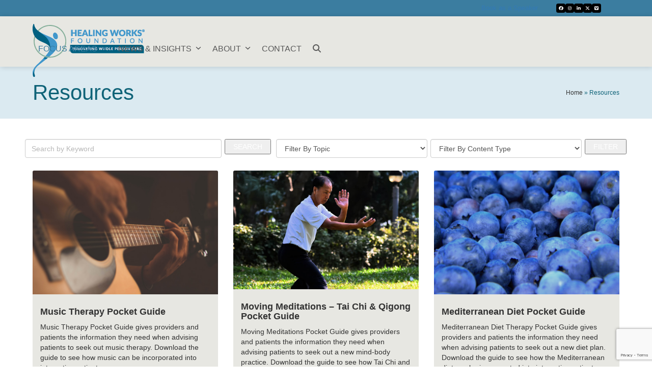

--- FILE ---
content_type: text/html; charset=UTF-8
request_url: https://healingworksfoundation.org/resources/page/12/
body_size: 20553
content:
<!-- Basic Page Template Code: https://total.wpexplorer.com/docs/snippets/basic-page-template-code/ -->
<!DOCTYPE html>
<html lang="en-US" class="wpex-classic-style">
<head>
<meta charset="UTF-8">
<link rel="profile" href="http://gmpg.org/xfn/11">
<meta name='robots' content='index, follow, max-image-preview:large, max-snippet:-1, max-video-preview:-1' />
	<style>img:is([sizes="auto" i], [sizes^="auto," i]) { contain-intrinsic-size: 3000px 1500px }</style>
	
<!-- Google Tag Manager for WordPress by gtm4wp.com -->
<script data-cfasync="false" data-pagespeed-no-defer>
	var gtm4wp_datalayer_name = "dataLayer";
	var dataLayer = dataLayer || [];
</script>
<!-- End Google Tag Manager for WordPress by gtm4wp.com --><meta name="viewport" content="width=device-width, initial-scale=1">

	<!-- This site is optimized with the Yoast SEO plugin v26.4 - https://yoast.com/wordpress/plugins/seo/ -->
	<title>Resources - Page 12 - Healing Works Foundation</title>
	<link rel="canonical" href="https://healingworksfoundation.org/resources/page/12/" />
	<meta property="og:locale" content="en_US" />
	<meta property="og:type" content="article" />
	<meta property="og:title" content="Resources - Page 12 - Healing Works Foundation" />
	<meta property="og:url" content="https://healingworksfoundation.org/resources/" />
	<meta property="og:site_name" content="Healing Works Foundation" />
	<meta property="article:publisher" content="https://www.facebook.com/DrWayneJonas" />
	<meta property="article:modified_time" content="2024-01-28T02:17:51+00:00" />
	<meta name="twitter:card" content="summary_large_image" />
	<meta name="twitter:site" content="@DrWayneJonas" />
	<script type="application/ld+json" class="yoast-schema-graph">{"@context":"https://schema.org","@graph":[{"@type":"WebPage","@id":"https://healingworksfoundation.org/resources/","url":"https://healingworksfoundation.org/resources/","name":"Resources - Page 12 - Healing Works Foundation","isPartOf":{"@id":"https://healingworksfoundation.org/#website"},"datePublished":"2020-04-20T17:56:15+00:00","dateModified":"2024-01-28T02:17:51+00:00","inLanguage":"en-US","potentialAction":[{"@type":"ReadAction","target":["https://healingworksfoundation.org/resources/"]}]},{"@type":"WebSite","@id":"https://healingworksfoundation.org/#website","url":"https://healingworksfoundation.org/","name":"Healing Works Foundation","description":"","publisher":{"@id":"https://healingworksfoundation.org/#organization"},"potentialAction":[{"@type":"SearchAction","target":{"@type":"EntryPoint","urlTemplate":"https://healingworksfoundation.org/?s={search_term_string}"},"query-input":{"@type":"PropertyValueSpecification","valueRequired":true,"valueName":"search_term_string"}}],"inLanguage":"en-US"},{"@type":"Organization","@id":"https://healingworksfoundation.org/#organization","name":"Healing Works Foundation","url":"https://healingworksfoundation.org/","logo":{"@type":"ImageObject","inLanguage":"en-US","@id":"https://healingworksfoundation.org/#/schema/logo/image/","url":"https://healingworksfoundation.org/wp-content/uploads/2023/11/logo.png","contentUrl":"https://healingworksfoundation.org/wp-content/uploads/2023/11/logo.png","width":220,"height":104,"caption":"Healing Works Foundation"},"image":{"@id":"https://healingworksfoundation.org/#/schema/logo/image/"},"sameAs":["https://www.facebook.com/DrWayneJonas","https://x.com/DrWayneJonas","https://www.instagram.com/drwaynejonas/","https://www.linkedin.com/in/DrWayneJonas/","https://vimeo.com/channels/drwaynejonas"]}]}</script>
	<!-- / Yoast SEO plugin. -->


<link rel='dns-prefetch' href='//cdnjs.cloudflare.com' />
<link rel='dns-prefetch' href='//maxcdn.bootstrapcdn.com' />
<link rel='dns-prefetch' href='//fonts.googleapis.com' />
<link rel="alternate" type="application/rss+xml" title="Healing Works Foundation &raquo; Feed" href="https://healingworksfoundation.org/feed/" />
<link rel="alternate" type="application/rss+xml" title="Healing Works Foundation &raquo; Comments Feed" href="https://healingworksfoundation.org/comments/feed/" />

<!-- Google Tag Manager for WordPress by gtm4wp.com -->
<!-- GTM Container placement set to automatic -->
<script data-cfasync="false" data-pagespeed-no-defer>
	var dataLayer_content = {"pagePostType":"page","pagePostType2":"single-page","pagePostAuthor":"mswartz"};
	dataLayer.push( dataLayer_content );
</script>
<script data-cfasync="false" data-pagespeed-no-defer>
(function(w,d,s,l,i){w[l]=w[l]||[];w[l].push({'gtm.start':
new Date().getTime(),event:'gtm.js'});var f=d.getElementsByTagName(s)[0],
j=d.createElement(s),dl=l!='dataLayer'?'&l='+l:'';j.async=true;j.src=
'//www.googletagmanager.com/gtm.js?id='+i+dl;f.parentNode.insertBefore(j,f);
})(window,document,'script','dataLayer','GTM-WSC7WFGZ');
</script>
<!-- End Google Tag Manager for WordPress by gtm4wp.com --><link rel='stylesheet' id='js_composer_front-css' href='https://healingworksfoundation.org/wp-content/plugins/js_composer/assets/css/js_composer.min.css?ver=8.4.1' media='all' />
<link rel='stylesheet' id='wp-block-library-css' href='https://healingworksfoundation.org/wp-includes/css/dist/block-library/style.min.css?ver=6.8.3' media='all' />
<style id='global-styles-inline-css'>
:root{--wp--preset--aspect-ratio--square: 1;--wp--preset--aspect-ratio--4-3: 4/3;--wp--preset--aspect-ratio--3-4: 3/4;--wp--preset--aspect-ratio--3-2: 3/2;--wp--preset--aspect-ratio--2-3: 2/3;--wp--preset--aspect-ratio--16-9: 16/9;--wp--preset--aspect-ratio--9-16: 9/16;--wp--preset--color--black: #000000;--wp--preset--color--cyan-bluish-gray: #abb8c3;--wp--preset--color--white: #ffffff;--wp--preset--color--pale-pink: #f78da7;--wp--preset--color--vivid-red: #cf2e2e;--wp--preset--color--luminous-vivid-orange: #ff6900;--wp--preset--color--luminous-vivid-amber: #fcb900;--wp--preset--color--light-green-cyan: #7bdcb5;--wp--preset--color--vivid-green-cyan: #00d084;--wp--preset--color--pale-cyan-blue: #8ed1fc;--wp--preset--color--vivid-cyan-blue: #0693e3;--wp--preset--color--vivid-purple: #9b51e0;--wp--preset--color--accent: var(--wpex-accent);--wp--preset--color--on-accent: var(--wpex-on-accent);--wp--preset--color--accent-alt: var(--wpex-accent-alt);--wp--preset--color--on-accent-alt: var(--wpex-on-accent-alt);--wp--preset--gradient--vivid-cyan-blue-to-vivid-purple: linear-gradient(135deg,rgba(6,147,227,1) 0%,rgb(155,81,224) 100%);--wp--preset--gradient--light-green-cyan-to-vivid-green-cyan: linear-gradient(135deg,rgb(122,220,180) 0%,rgb(0,208,130) 100%);--wp--preset--gradient--luminous-vivid-amber-to-luminous-vivid-orange: linear-gradient(135deg,rgba(252,185,0,1) 0%,rgba(255,105,0,1) 100%);--wp--preset--gradient--luminous-vivid-orange-to-vivid-red: linear-gradient(135deg,rgba(255,105,0,1) 0%,rgb(207,46,46) 100%);--wp--preset--gradient--very-light-gray-to-cyan-bluish-gray: linear-gradient(135deg,rgb(238,238,238) 0%,rgb(169,184,195) 100%);--wp--preset--gradient--cool-to-warm-spectrum: linear-gradient(135deg,rgb(74,234,220) 0%,rgb(151,120,209) 20%,rgb(207,42,186) 40%,rgb(238,44,130) 60%,rgb(251,105,98) 80%,rgb(254,248,76) 100%);--wp--preset--gradient--blush-light-purple: linear-gradient(135deg,rgb(255,206,236) 0%,rgb(152,150,240) 100%);--wp--preset--gradient--blush-bordeaux: linear-gradient(135deg,rgb(254,205,165) 0%,rgb(254,45,45) 50%,rgb(107,0,62) 100%);--wp--preset--gradient--luminous-dusk: linear-gradient(135deg,rgb(255,203,112) 0%,rgb(199,81,192) 50%,rgb(65,88,208) 100%);--wp--preset--gradient--pale-ocean: linear-gradient(135deg,rgb(255,245,203) 0%,rgb(182,227,212) 50%,rgb(51,167,181) 100%);--wp--preset--gradient--electric-grass: linear-gradient(135deg,rgb(202,248,128) 0%,rgb(113,206,126) 100%);--wp--preset--gradient--midnight: linear-gradient(135deg,rgb(2,3,129) 0%,rgb(40,116,252) 100%);--wp--preset--font-size--small: 13px;--wp--preset--font-size--medium: 20px;--wp--preset--font-size--large: 36px;--wp--preset--font-size--x-large: 42px;--wp--preset--font-family--system-sans-serif: -apple-system, BlinkMacSystemFont, 'Segoe UI', Roboto, Oxygen-Sans, Ubuntu, Cantarell, 'Helvetica Neue', sans-serif;--wp--preset--font-family--system-serif: Iowan Old Style, Apple Garamond, Baskerville, Times New Roman, Droid Serif, Times, Source Serif Pro, serif, Apple Color Emoji, Segoe UI Emoji, Segoe UI Symbol;--wp--preset--spacing--20: 0.44rem;--wp--preset--spacing--30: 0.67rem;--wp--preset--spacing--40: 1rem;--wp--preset--spacing--50: 1.5rem;--wp--preset--spacing--60: 2.25rem;--wp--preset--spacing--70: 3.38rem;--wp--preset--spacing--80: 5.06rem;--wp--preset--shadow--natural: 6px 6px 9px rgba(0, 0, 0, 0.2);--wp--preset--shadow--deep: 12px 12px 50px rgba(0, 0, 0, 0.4);--wp--preset--shadow--sharp: 6px 6px 0px rgba(0, 0, 0, 0.2);--wp--preset--shadow--outlined: 6px 6px 0px -3px rgba(255, 255, 255, 1), 6px 6px rgba(0, 0, 0, 1);--wp--preset--shadow--crisp: 6px 6px 0px rgba(0, 0, 0, 1);}:root { --wp--style--global--content-size: 840px;--wp--style--global--wide-size: 1200px; }:where(body) { margin: 0; }.wp-site-blocks > .alignleft { float: left; margin-right: 2em; }.wp-site-blocks > .alignright { float: right; margin-left: 2em; }.wp-site-blocks > .aligncenter { justify-content: center; margin-left: auto; margin-right: auto; }:where(.wp-site-blocks) > * { margin-block-start: 24px; margin-block-end: 0; }:where(.wp-site-blocks) > :first-child { margin-block-start: 0; }:where(.wp-site-blocks) > :last-child { margin-block-end: 0; }:root { --wp--style--block-gap: 24px; }:root :where(.is-layout-flow) > :first-child{margin-block-start: 0;}:root :where(.is-layout-flow) > :last-child{margin-block-end: 0;}:root :where(.is-layout-flow) > *{margin-block-start: 24px;margin-block-end: 0;}:root :where(.is-layout-constrained) > :first-child{margin-block-start: 0;}:root :where(.is-layout-constrained) > :last-child{margin-block-end: 0;}:root :where(.is-layout-constrained) > *{margin-block-start: 24px;margin-block-end: 0;}:root :where(.is-layout-flex){gap: 24px;}:root :where(.is-layout-grid){gap: 24px;}.is-layout-flow > .alignleft{float: left;margin-inline-start: 0;margin-inline-end: 2em;}.is-layout-flow > .alignright{float: right;margin-inline-start: 2em;margin-inline-end: 0;}.is-layout-flow > .aligncenter{margin-left: auto !important;margin-right: auto !important;}.is-layout-constrained > .alignleft{float: left;margin-inline-start: 0;margin-inline-end: 2em;}.is-layout-constrained > .alignright{float: right;margin-inline-start: 2em;margin-inline-end: 0;}.is-layout-constrained > .aligncenter{margin-left: auto !important;margin-right: auto !important;}.is-layout-constrained > :where(:not(.alignleft):not(.alignright):not(.alignfull)){max-width: var(--wp--style--global--content-size);margin-left: auto !important;margin-right: auto !important;}.is-layout-constrained > .alignwide{max-width: var(--wp--style--global--wide-size);}body .is-layout-flex{display: flex;}.is-layout-flex{flex-wrap: wrap;align-items: center;}.is-layout-flex > :is(*, div){margin: 0;}body .is-layout-grid{display: grid;}.is-layout-grid > :is(*, div){margin: 0;}body{padding-top: 0px;padding-right: 0px;padding-bottom: 0px;padding-left: 0px;}a:where(:not(.wp-element-button)){text-decoration: underline;}:root :where(.wp-element-button, .wp-block-button__link){background-color: #32373c;border-width: 0;color: #fff;font-family: inherit;font-size: inherit;line-height: inherit;padding: calc(0.667em + 2px) calc(1.333em + 2px);text-decoration: none;}.has-black-color{color: var(--wp--preset--color--black) !important;}.has-cyan-bluish-gray-color{color: var(--wp--preset--color--cyan-bluish-gray) !important;}.has-white-color{color: var(--wp--preset--color--white) !important;}.has-pale-pink-color{color: var(--wp--preset--color--pale-pink) !important;}.has-vivid-red-color{color: var(--wp--preset--color--vivid-red) !important;}.has-luminous-vivid-orange-color{color: var(--wp--preset--color--luminous-vivid-orange) !important;}.has-luminous-vivid-amber-color{color: var(--wp--preset--color--luminous-vivid-amber) !important;}.has-light-green-cyan-color{color: var(--wp--preset--color--light-green-cyan) !important;}.has-vivid-green-cyan-color{color: var(--wp--preset--color--vivid-green-cyan) !important;}.has-pale-cyan-blue-color{color: var(--wp--preset--color--pale-cyan-blue) !important;}.has-vivid-cyan-blue-color{color: var(--wp--preset--color--vivid-cyan-blue) !important;}.has-vivid-purple-color{color: var(--wp--preset--color--vivid-purple) !important;}.has-accent-color{color: var(--wp--preset--color--accent) !important;}.has-on-accent-color{color: var(--wp--preset--color--on-accent) !important;}.has-accent-alt-color{color: var(--wp--preset--color--accent-alt) !important;}.has-on-accent-alt-color{color: var(--wp--preset--color--on-accent-alt) !important;}.has-black-background-color{background-color: var(--wp--preset--color--black) !important;}.has-cyan-bluish-gray-background-color{background-color: var(--wp--preset--color--cyan-bluish-gray) !important;}.has-white-background-color{background-color: var(--wp--preset--color--white) !important;}.has-pale-pink-background-color{background-color: var(--wp--preset--color--pale-pink) !important;}.has-vivid-red-background-color{background-color: var(--wp--preset--color--vivid-red) !important;}.has-luminous-vivid-orange-background-color{background-color: var(--wp--preset--color--luminous-vivid-orange) !important;}.has-luminous-vivid-amber-background-color{background-color: var(--wp--preset--color--luminous-vivid-amber) !important;}.has-light-green-cyan-background-color{background-color: var(--wp--preset--color--light-green-cyan) !important;}.has-vivid-green-cyan-background-color{background-color: var(--wp--preset--color--vivid-green-cyan) !important;}.has-pale-cyan-blue-background-color{background-color: var(--wp--preset--color--pale-cyan-blue) !important;}.has-vivid-cyan-blue-background-color{background-color: var(--wp--preset--color--vivid-cyan-blue) !important;}.has-vivid-purple-background-color{background-color: var(--wp--preset--color--vivid-purple) !important;}.has-accent-background-color{background-color: var(--wp--preset--color--accent) !important;}.has-on-accent-background-color{background-color: var(--wp--preset--color--on-accent) !important;}.has-accent-alt-background-color{background-color: var(--wp--preset--color--accent-alt) !important;}.has-on-accent-alt-background-color{background-color: var(--wp--preset--color--on-accent-alt) !important;}.has-black-border-color{border-color: var(--wp--preset--color--black) !important;}.has-cyan-bluish-gray-border-color{border-color: var(--wp--preset--color--cyan-bluish-gray) !important;}.has-white-border-color{border-color: var(--wp--preset--color--white) !important;}.has-pale-pink-border-color{border-color: var(--wp--preset--color--pale-pink) !important;}.has-vivid-red-border-color{border-color: var(--wp--preset--color--vivid-red) !important;}.has-luminous-vivid-orange-border-color{border-color: var(--wp--preset--color--luminous-vivid-orange) !important;}.has-luminous-vivid-amber-border-color{border-color: var(--wp--preset--color--luminous-vivid-amber) !important;}.has-light-green-cyan-border-color{border-color: var(--wp--preset--color--light-green-cyan) !important;}.has-vivid-green-cyan-border-color{border-color: var(--wp--preset--color--vivid-green-cyan) !important;}.has-pale-cyan-blue-border-color{border-color: var(--wp--preset--color--pale-cyan-blue) !important;}.has-vivid-cyan-blue-border-color{border-color: var(--wp--preset--color--vivid-cyan-blue) !important;}.has-vivid-purple-border-color{border-color: var(--wp--preset--color--vivid-purple) !important;}.has-accent-border-color{border-color: var(--wp--preset--color--accent) !important;}.has-on-accent-border-color{border-color: var(--wp--preset--color--on-accent) !important;}.has-accent-alt-border-color{border-color: var(--wp--preset--color--accent-alt) !important;}.has-on-accent-alt-border-color{border-color: var(--wp--preset--color--on-accent-alt) !important;}.has-vivid-cyan-blue-to-vivid-purple-gradient-background{background: var(--wp--preset--gradient--vivid-cyan-blue-to-vivid-purple) !important;}.has-light-green-cyan-to-vivid-green-cyan-gradient-background{background: var(--wp--preset--gradient--light-green-cyan-to-vivid-green-cyan) !important;}.has-luminous-vivid-amber-to-luminous-vivid-orange-gradient-background{background: var(--wp--preset--gradient--luminous-vivid-amber-to-luminous-vivid-orange) !important;}.has-luminous-vivid-orange-to-vivid-red-gradient-background{background: var(--wp--preset--gradient--luminous-vivid-orange-to-vivid-red) !important;}.has-very-light-gray-to-cyan-bluish-gray-gradient-background{background: var(--wp--preset--gradient--very-light-gray-to-cyan-bluish-gray) !important;}.has-cool-to-warm-spectrum-gradient-background{background: var(--wp--preset--gradient--cool-to-warm-spectrum) !important;}.has-blush-light-purple-gradient-background{background: var(--wp--preset--gradient--blush-light-purple) !important;}.has-blush-bordeaux-gradient-background{background: var(--wp--preset--gradient--blush-bordeaux) !important;}.has-luminous-dusk-gradient-background{background: var(--wp--preset--gradient--luminous-dusk) !important;}.has-pale-ocean-gradient-background{background: var(--wp--preset--gradient--pale-ocean) !important;}.has-electric-grass-gradient-background{background: var(--wp--preset--gradient--electric-grass) !important;}.has-midnight-gradient-background{background: var(--wp--preset--gradient--midnight) !important;}.has-small-font-size{font-size: var(--wp--preset--font-size--small) !important;}.has-medium-font-size{font-size: var(--wp--preset--font-size--medium) !important;}.has-large-font-size{font-size: var(--wp--preset--font-size--large) !important;}.has-x-large-font-size{font-size: var(--wp--preset--font-size--x-large) !important;}.has-system-sans-serif-font-family{font-family: var(--wp--preset--font-family--system-sans-serif) !important;}.has-system-serif-font-family{font-family: var(--wp--preset--font-family--system-serif) !important;}
:root :where(.wp-block-post-template){margin-top: 0px;margin-right: auto;margin-bottom: 0px;margin-left: auto;}
:root :where(.wp-block-pullquote){font-size: 1.5em;line-height: 1.6;}
</style>
<link rel='stylesheet' id='contact-form-7-css' href='https://healingworksfoundation.org/wp-content/plugins/contact-form-7/includes/css/styles.css?ver=6.1.3' media='all' />
<link rel='stylesheet' id='parent-style-css' href='https://healingworksfoundation.org/wp-content/themes/Total/style.css?ver=6.4.2' media='all' />
<link rel='stylesheet' id='googlefonts-css' href='https://fonts.googleapis.com/css?family=Lato%3A300%2C400%2C700&#038;ver=1.0' media='all' />
<link rel='stylesheet' id='fontawesome-css' href='https://maxcdn.bootstrapcdn.com/font-awesome/4.6.3/css/font-awesome.min.css?ver=4.6.3' media='all' />
<link rel='stylesheet' id='select2-css' href='//cdnjs.cloudflare.com/ajax/libs/select2/4.0.3/css/select2.min.css?ver=4.0.3' media='all' />
<link rel='stylesheet' id='select2-bootstrap-theme-css' href='https://healingworksfoundation.org/wp-content/themes/healingworksfoundation/css/select2-bootstrap.css?ver=0.1.0' media='all' />
<link rel='stylesheet' id='bootstrap-css' href='https://maxcdn.bootstrapcdn.com/bootstrap/3.3.7/css/bootstrap.min.css?ver=3.3.7' media='all' />
<link rel='stylesheet' id='normalize-css' href='https://healingworksfoundation.org/wp-content/themes/healingworksfoundation/css/normalize.css?ver=1.0' media='all' />
<link rel='stylesheet' id='wpex-google-font-lato-css' href='https://fonts.googleapis.com/css2?family=Lato:ital,wght@0,100;0,200;0,300;0,400;0,500;0,600;0,700;0,800;0,900;1,100;1,200;1,300;1,400;1,500;1,600;1,700;1,800;1,900&#038;display=swap&#038;subset=latin' media='all' />
<link rel='stylesheet' id='wpex-style-css' href='https://healingworksfoundation.org/wp-content/themes/healingworksfoundation/style.css?ver=6.4.2' media='all' />
<link rel='stylesheet' id='wpex-mobile-menu-breakpoint-max-css' href='https://healingworksfoundation.org/wp-content/themes/Total/assets/css/frontend/breakpoints/max.min.css?ver=6.4.2' media='only screen and (max-width:959px)' />
<link rel='stylesheet' id='wpex-mobile-menu-breakpoint-min-css' href='https://healingworksfoundation.org/wp-content/themes/Total/assets/css/frontend/breakpoints/min.min.css?ver=6.4.2' media='only screen and (min-width:960px)' />
<link rel='stylesheet' id='vcex-shortcodes-css' href='https://healingworksfoundation.org/wp-content/themes/Total/assets/css/frontend/vcex-shortcodes.min.css?ver=6.4.2' media='all' />
<link rel='stylesheet' id='vimeotheque-styles-css' href='https://healingworksfoundation.org/wp-content/plugins/codeflavors-vimeo-video-post-lite/assets/front-end/css/vimeotheque.css?ver=2.3.5.1' media='all' />
<link rel='stylesheet' id='wpex-wpbakery-css' href='https://healingworksfoundation.org/wp-content/themes/Total/assets/css/frontend/wpbakery.min.css?ver=6.4.2' media='all' />
<script src="https://healingworksfoundation.org/wp-content/themes/healingworksfoundation/js/modernizr-2.8.3.min.js?ver=2.8.3" id="modernizr-js"></script>
<script src="https://healingworksfoundation.org/wp-includes/js/jquery/jquery.min.js?ver=3.7.1" id="jquery-core-js"></script>
<script src="https://healingworksfoundation.org/wp-includes/js/jquery/jquery-migrate.min.js?ver=3.4.1" id="jquery-migrate-js"></script>
<script src="//cdnjs.cloudflare.com/ajax/libs/select2/4.0.3/js/select2.full.js?ver=4.0.3" id="select2-js"></script>
<script src="https://healingworksfoundation.org/wp-content/themes/healingworksfoundation/js/script.js?ver=3.3.7" id="script-js"></script>
<script src="https://maxcdn.bootstrapcdn.com/bootstrap/3.3.7/js/bootstrap.min.js?ver=3.3.7" id="bootstrap-js"></script>
<script src="https://healingworksfoundation.org/wp-content/themes/healingworksfoundation/js/pageable-arrows.js?ver=1" id="pageable-arrows-js"></script>
<script id="wpex-core-js-extra">
var wpex_theme_params = {"selectArrowIcon":"<span class=\"wpex-select-arrow__icon wpex-icon--sm wpex-flex wpex-icon\" aria-hidden=\"true\"><svg viewBox=\"0 0 24 24\" xmlns=\"http:\/\/www.w3.org\/2000\/svg\"><rect fill=\"none\" height=\"24\" width=\"24\"\/><g transform=\"matrix(0, -1, 1, 0, -0.115, 23.885)\"><polygon points=\"17.77,3.77 16,2 6,12 16,22 17.77,20.23 9.54,12\"\/><\/g><\/svg><\/span>","customSelects":".widget_categories form,.widget_archive select,.vcex-form-shortcode select","scrollToHash":"1","localScrollFindLinks":"1","localScrollHighlight":"1","localScrollUpdateHash":"1","scrollToHashTimeout":"500","localScrollTargets":"li.local-scroll a, a.local-scroll, .local-scroll-link, .local-scroll-link > a,.sidr-class-local-scroll-link,li.sidr-class-local-scroll > span > a,li.sidr-class-local-scroll > a","scrollToBehavior":"smooth"};
</script>
<script src="https://healingworksfoundation.org/wp-content/themes/Total/assets/js/frontend/core.min.js?ver=6.4.2" id="wpex-core-js" defer data-wp-strategy="defer"></script>
<script id="wpex-inline-js-after">
!function(){const e=document.querySelector("html"),t=()=>{const t=window.innerWidth-document.documentElement.clientWidth;t&&e.style.setProperty("--wpex-scrollbar-width",`${t}px`)};t(),window.addEventListener("resize",(()=>{t()}))}();
</script>
<script src="https://healingworksfoundation.org/wp-content/themes/Total/assets/js/frontend/search/drop-down.min.js?ver=6.4.2" id="wpex-search-drop_down-js" defer data-wp-strategy="defer"></script>
<script id="wpex-sticky-header-js-extra">
var wpex_sticky_header_params = {"breakpoint":"960"};
</script>
<script src="https://healingworksfoundation.org/wp-content/themes/Total/assets/js/frontend/sticky/header.min.js?ver=6.4.2" id="wpex-sticky-header-js" defer data-wp-strategy="defer"></script>
<script id="wpex-mobile-menu-sidr-js-extra">
var wpex_mobile_menu_sidr_params = {"breakpoint":"959","i18n":{"openSubmenu":"Open submenu of %s","closeSubmenu":"Close submenu of %s"},"openSubmenuIcon":"<span class=\"wpex-open-submenu__icon wpex-transition-transform wpex-duration-300 wpex-icon\" aria-hidden=\"true\"><svg xmlns=\"http:\/\/www.w3.org\/2000\/svg\" viewBox=\"0 0 448 512\"><path d=\"M201.4 342.6c12.5 12.5 32.8 12.5 45.3 0l160-160c12.5-12.5 12.5-32.8 0-45.3s-32.8-12.5-45.3 0L224 274.7 86.6 137.4c-12.5-12.5-32.8-12.5-45.3 0s-12.5 32.8 0 45.3l160 160z\"\/><\/svg><\/span>","source":"#site-navigation, #mobile-menu-search","side":"right","dark_surface":"","displace":"","aria_label":"Mobile menu","aria_label_close":"Close mobile menu","class":"has-background","speed":"300"};
</script>
<script src="https://healingworksfoundation.org/wp-content/themes/Total/assets/js/frontend/mobile-menu/sidr.min.js?ver=6.4.2" id="wpex-mobile-menu-sidr-js" defer data-wp-strategy="defer"></script>
<script></script><link rel="https://api.w.org/" href="https://healingworksfoundation.org/wp-json/" /><link rel="alternate" title="JSON" type="application/json" href="https://healingworksfoundation.org/wp-json/wp/v2/pages/16963" /><link rel="EditURI" type="application/rsd+xml" title="RSD" href="https://healingworksfoundation.org/xmlrpc.php?rsd" />
<meta name="generator" content="WordPress 6.8.3" />
<link rel='shortlink' href='https://healingworksfoundation.org/?p=16963' />
<link rel="alternate" title="oEmbed (JSON)" type="application/json+oembed" href="https://healingworksfoundation.org/wp-json/oembed/1.0/embed?url=https%3A%2F%2Fhealingworksfoundation.org%2Fresources%2F" />
<link rel="alternate" title="oEmbed (XML)" type="text/xml+oembed" href="https://healingworksfoundation.org/wp-json/oembed/1.0/embed?url=https%3A%2F%2Fhealingworksfoundation.org%2Fresources%2F&#038;format=xml" />
<!-- Facebook Pixel Code -->

<script>
  !function(f,b,e,v,n,t,s)
  {if(f.fbq)return;n=f.fbq=function(){n.callMethod?
  n.callMethod.apply(n,arguments):n.queue.push(arguments)};
  if(!f._fbq)f._fbq=n;n.push=n;n.loaded=!0;n.version='2.0';
  n.queue=[];t=b.createElement(e);t.async=!0;
  t.src=v;s=b.getElementsByTagName(e)[0];
  s.parentNode.insertBefore(t,s)}(window, document,'script',
  'https://connect.facebook.net/en_US/fbevents.js');
  fbq('init', '164922647429220');
  fbq('track', 'PageView');
</script>

<noscript><img height="1" width="1" style="display:none"
  src="https://www.facebook.com/tr?id=164922647429220&ev=PageView&noscript=1" /></noscript>

<!-- End Facebook Pixel Code --><noscript><style>body:not(.content-full-screen) .wpex-vc-row-stretched[data-vc-full-width-init="false"]{visibility:visible;}</style></noscript><link rel="icon" href="https://healingworksfoundation.org/wp-content/uploads/2023/11/cropped-favicon-32x32.png" sizes="32x32" />
<link rel="icon" href="https://healingworksfoundation.org/wp-content/uploads/2023/11/cropped-favicon-192x192.png" sizes="192x192" />
<link rel="apple-touch-icon" href="https://healingworksfoundation.org/wp-content/uploads/2023/11/cropped-favicon-180x180.png" />
<meta name="msapplication-TileImage" content="https://healingworksfoundation.org/wp-content/uploads/2023/11/cropped-favicon-270x270.png" />
<script>function setREVStartSize(e){
			//window.requestAnimationFrame(function() {
				window.RSIW = window.RSIW===undefined ? window.innerWidth : window.RSIW;
				window.RSIH = window.RSIH===undefined ? window.innerHeight : window.RSIH;
				try {
					var pw = document.getElementById(e.c).parentNode.offsetWidth,
						newh;
					pw = pw===0 || isNaN(pw) || (e.l=="fullwidth" || e.layout=="fullwidth") ? window.RSIW : pw;
					e.tabw = e.tabw===undefined ? 0 : parseInt(e.tabw);
					e.thumbw = e.thumbw===undefined ? 0 : parseInt(e.thumbw);
					e.tabh = e.tabh===undefined ? 0 : parseInt(e.tabh);
					e.thumbh = e.thumbh===undefined ? 0 : parseInt(e.thumbh);
					e.tabhide = e.tabhide===undefined ? 0 : parseInt(e.tabhide);
					e.thumbhide = e.thumbhide===undefined ? 0 : parseInt(e.thumbhide);
					e.mh = e.mh===undefined || e.mh=="" || e.mh==="auto" ? 0 : parseInt(e.mh,0);
					if(e.layout==="fullscreen" || e.l==="fullscreen")
						newh = Math.max(e.mh,window.RSIH);
					else{
						e.gw = Array.isArray(e.gw) ? e.gw : [e.gw];
						for (var i in e.rl) if (e.gw[i]===undefined || e.gw[i]===0) e.gw[i] = e.gw[i-1];
						e.gh = e.el===undefined || e.el==="" || (Array.isArray(e.el) && e.el.length==0)? e.gh : e.el;
						e.gh = Array.isArray(e.gh) ? e.gh : [e.gh];
						for (var i in e.rl) if (e.gh[i]===undefined || e.gh[i]===0) e.gh[i] = e.gh[i-1];
											
						var nl = new Array(e.rl.length),
							ix = 0,
							sl;
						e.tabw = e.tabhide>=pw ? 0 : e.tabw;
						e.thumbw = e.thumbhide>=pw ? 0 : e.thumbw;
						e.tabh = e.tabhide>=pw ? 0 : e.tabh;
						e.thumbh = e.thumbhide>=pw ? 0 : e.thumbh;
						for (var i in e.rl) nl[i] = e.rl[i]<window.RSIW ? 0 : e.rl[i];
						sl = nl[0];
						for (var i in nl) if (sl>nl[i] && nl[i]>0) { sl = nl[i]; ix=i;}
						var m = pw>(e.gw[ix]+e.tabw+e.thumbw) ? 1 : (pw-(e.tabw+e.thumbw)) / (e.gw[ix]);
						newh =  (e.gh[ix] * m) + (e.tabh + e.thumbh);
					}
					var el = document.getElementById(e.c);
					if (el!==null && el) el.style.height = newh+"px";
					el = document.getElementById(e.c+"_wrapper");
					if (el!==null && el) {
						el.style.height = newh+"px";
						el.style.display = "block";
					}
				} catch(e){
					console.log("Failure at Presize of Slider:" + e)
				}
			//});
		  };</script>
		<style id="wp-custom-css">
			/* GLOBAL */sup,sub{font-size:1.125rem !important;}blockquote{background:#dbeaf1 url(/wp-content/uploads/2024/04/quote.png) 25px 25px no-repeat;padding:30px 30px 30px 80px;border-radius:5px;}.section-padding-removal{padding-left:0px;padding-right:0px;}.page-header.background-image-page-header:not(.wpex-supports-mods) .page-subheading{line-height:1.25em;}/* Tabs */.vc_tta-color-white.vc_tta-style-flat .vc_tta-tab>a{background-color:#4993bb !important;border-color:transparent !important;color:#fff !important;}.vc_tta-color-white.vc_tta-style-flat .vc_tta-tab.vc_active>a{background-color:#e7e7e2 !important;border-color:transparent !important;color:#333 !important;}.vc_tta-color-white.vc_tta-style-flat:not(.vc_tta-o-no-fill) .vc_tta-panel-body{color:#333 !important;border-top-right-radius:5px !important;}.vc_tta-color-white.vc_tta-style-flat .vc_tta-panel .vc_tta-panel-body{background:#e7e7e2 !important;}/* Pageable Container .wpb-js-composer .vc_tta.vc_general .vc_tta-panel-body{-webkit-transition:none !important;-o-transition:none !important;transition:none !important;}*/.case-study-slider-row .vcex-icon-wrap.wpex-p-20{padding:10px 20px;}/* TOP BAR */#top-bar #top-bar-content{width:83%;text-align:right;}/* HEADER */#site-header{box-shadow:1px 1px 10px rgba(0,0,0,0.15);}/* LOGO */#site-logo .logo-img{margin-bottom:-20px;}/* MEGA MENU */.main-navigation .megamenu>.sub-menu{width:650px;left:auto;right:0;}.main-navigation .megamenu>.sub-menu>.menu-item.menu-item-has-children>a{background:#316783;padding:20px 0px 20px 30px;}.main-navigation .megamenu>.sub-menu>.menu-item.menu-item-has-children>a:hover{background:#316783;}.main-navigation .megamenu>.sub-menu>.menu-item .link-inner{text-transform:inherit;}.main-navigation .megamenu>.sub-menu>.menu-item:not(:first-child)::before{display:none;}.main-navigation .megamenu>.sub-menu>.menu-item>.sub-menu{padding:0px 20px 20px !important;/* border-right:1px solid #bdbdbd !important;*/}.main-navigation .megamenu>.sub-menu>.menu-item>.sub-menu(:first-child)::after{border-right:1px solid red !important;}.main-navigation-ul .megamenu .sub-menu.megamenu__inner-ul a:hover{background:none;border-left:5px solid #4994bb;margin-left:5px;transition:margin-left 0.25s;padding:var(--wpex-dropmenu-link-padding-y,8px) var(--wpex-dropmenu-link-padding-x,7px)}.main-navigation-ul .megamenu .sub-menu.megamenu__inner-ul .current-menu-item>a{background:none;border-left:5px solid #4994bb;margin-left:5px;padding:var(--wpex-dropmenu-link-padding-y,8px) var(--wpex-dropmenu-link-padding-x,7px);color:#0f6378;}/* FLYOUT MENU *//* HOMEPAGE */.homepage-banner h1,.homepage-banner h2{text-shadow:1px 1px 1px rgba(0,0,0,0.6);}.homepage-banner .wpex-bg-overlay{background:linear-gradient(260deg,rgba(0,0,0,0) 15%,rgba(0,0,0,1) 60%);}.homepage-banner .callout-box .vc_row{-webkit-box-shadow:-3px -3px 5px 2px rgba(66,66,66,0.2);box-shadow:-3px -3px 5px 2px rgba(66,66,66,0.2);}.home .callout-box .vcex-icon-box{padding-left:50px;padding-right:50px;}.home .callout-box .vcex-icon-box-content p{line-height:1.2em;}.search-resources{display:flex;flex-wrap:wrap;align-items:center;flex-direction:row;}.search-resources .input-resource-search{flex-grow:1;}.search-resources input[type="text"].input-resource-search{flex-grow:1;width:inherit;vertical-align:middle;border-right:none;border-radius:5px 0 0 5px;margin-right:0px;border-left:2px solid #3b7da0;border-top:2px solid #3b7da0;border-bottom:2px solid #3b7da0;border-right:none;border-top-left-radius:5px;border-bottom-left-radius:5px;border-top-right-radius:0px;border-bottom-right-radius:0px;}.search-resources .btn-resource-search{flex-grow:0;}.search-resources [type="submit"].btn-resource-search{border-top-left-radius:0px;border-bottom-left-radius:0px;border-top-right-radius:5px;border-bottom-right-radius:5px;line-height:1.625;}/* CONTACT 7 FORMS */.wpcf7-form input[type="text"],.wpcf7-form input[type="email"],.wpcf7-form input[type="tel"],.wpcf7-form input[type="date"],.wpcf7-form textarea{width:100% !important;}/* NEWS & INSIGHTS PAGE */.vcex-post-terms__separator:last-child{display:none;}h2.vcex-heading-bottom-border-w-color{border-bottom-width:1px;}h2.vcex-heading-bottom-border-w-color .wpex-border-accent{border-bottom-width:5px;margin-bottom:1px;}.vcex-heading-bottom-border-w-color .wpex-badge{position:absolute;left:1120px;top:15px;padding:5px 10px;}.vcex-heading-bottom-border-w-color .wpex-badge:after{font:normal normal normal 14px/1 ticons;content:"\f0da";margin-left:5px;}.single-vimeo-video .single-media{display:none;}/* CME */.tooltip-box{position:relative;display:inline-block;text-decoration:underline;cursor:url(hand.cur),pointer;}.tooltip-box .tooltip-text{visibility:hidden;width:300px;background-color:#505050;color:#fff;text-align:center;padding:20px;position:absolute;left:-100px;top:30px;line-height:1.2em;font-size:14px;z-index:1;}.tooltip-box:hover .tooltip-text{visibility:visible;}/* BLOG */.single-post sup,.single-post sub{font-size:12px !important;}#sidebar .sidebar-box{margin-bottom:0px;}#sidebar .widget-title,#sidebar .wp-block-heading{font-weight:400;text-transform:uppercase;border-bottom:3px solid #4994BB;padding-bottom:10px;color:#0F6378;display:inline-block;font-size:16px;}#sidebar ul.wp-block-categories-list{margin:0;padding:0;list-style:outside none none;}#sidebar ul.wp-block-categories-list li{padding:6px 0;border-top:1px solid #ececec;font-size:14px;}#sidebar ul.wp-block-categories-list li:first-child{border-top:none;}#sidebar ul.wpex-widget-recent-posts li:first-child{border-top:none;}#sidebar ul.wpex-widget-recent-posts li:last-child{border-bottom:none;}#sidebar .wpex-simple-newsletter input[type="email"]{border-color:#3b7da0;border-top-left-radius:5px;border-bottom-left-radius:5px;border-width:2px;background:#fff;font-size:14px;}#sidebar .wpex-simple-newsletter button[type="submit"]{border-top-right-radius:5px;border-bottom-right-radius:5px;}/* PODCAST .category-podcast .trail-parent,.category-podcast .sep-2,.post-in-category-podcast .trail-parent,.post-in-category-podcast .sep-2{display:none;}*//* VIDEOS */.single-vimeo-video .trail-type-archive,.single-vimeo-video .sep-3{display:none;}/* HOPE NOTE PAGE */.vcex-teaser-media{background:url(/wp-content/uploads/2022/04/bg-hope-note-123-green.png) repeat-x center center;}/* CANCER CARE PAGE */.whole-person-journey{border-radius:5px;}.whole-person-journey img{border-top-left-radius:5px;border-bottom-left-radius:5px;}/* CASE STUDY SLIDER */.wpex-carousel.arrwstyle-slim .owl-nav__btn{background:#fff;}.wpex-carousel.arrwpos-abs .owl-nav__btn{width:50px;line-height:50px;height:50px;}.wpex-carousel.arrwstyle-slim .owl-nav__btn:hover{background:#fff;}/* RESOURCES */.page-template-template-resource .resource-item a,.single-resources .resource-item a{color:#3b7da0;}.single-resources .trail-type-archive,.single-resources .sep-3{display:none;}.page-template-template-resource .container,.single-resources .container{padding-right:inherit;padding-left:inherit;}.single-resources .col-md-8{padding-left:0px;}.single-resources .col-md-4{padding-right:0px;}.single-resources .page-header{margin:inherit;}.page-template-template-resource .page-header .container:before,.single-resources .page-header .container:before,.page-template-template-resource .page-header .container:after,.single-resources .page-header .container:after{display:none;}.page-template-template-resource .theme-button,.single-resources .theme-button,.page-template-template-resource .theme-button,.page-template-template-resource .wpex-social-share__link,.single-resources .wpex-social-share__link,.page-template-template-resource .vcex-social-links__item,.single-resources .vcex-social-links__item{color:#fff !important;}.single-resources .post-pagination-wrap{display:none;}.page-template-template-resource,.main-navigation-ul .megamenu .sub-menu.megamenu__inner-ul a:hover,.single-resources,.main-navigation-ul .megamenu .sub-menu.megamenu__inner-ul a:hover{text-decoration:none;}.page-template-template-resource .resource-item blockquote,.single-resources .resource-item blockquote{background:none;background-color:#eeefe9;padding:20px 40px 20px;border-radius:20px;color:#333;font-size:16px;}.page-template-template-resource .resource-item blockquote .author,.single-resources .resource-item blockquote .author{font-size:14px;}/* NEWSLETTER SIGN UP PAGE *//* NEWSLETTER SIGNUP CALLOUT */.newsletter-signup{display:flex;flex-flow:row wrap;align-items:center;row-gap:10px;}.newsletter-signup .mc-field-group{flex-direction:column;min-width:35%;}.newsletter-signup input[type="text"],.newsletter-signup input[type="email"],.newsletter-signup select{flex-grow:1;vertical-align:middle;border-radius:5px;border:2px solid #3b7da0;width:93%;}.newsletter-signup select{appearance:none;width:93%;font-size:var(--wpex-input-font-size);color:var(--wpex-input-color);padding:var(--wpex-input-padding);}.newsletter-signup .select{position:relative;}.newsletter-signup .mc-field-group .select:before{content:" ";display:block;width:10px;height:10px;border:solid 2px #3f3e39;position:absolute;z-index:20;pointer-events:none;right:28px;top:14px;border-top:0;border-left:0;-ms-transform:rotate(45deg);-webkit-transform:rotate(45deg);transform:rotate(45deg);}.newsletter-signup [type="submit"]{border-radius:5px;line-height:1.625;flex-grow:0;display:flex;}.newsletter-signup .response{color:#fff;font-size:22px;font-weight:400;width:100%;padding:10px 0px 20px;}/* SIDEBARS */#mc_embed_signup input.email{width:100% !important;}#mc_embed_signup input.button{background-color:#3B7DA0 !important;width:inherit !important;padding:10px 10px 25px;line-height:inherit;}/* FOOTER */#site-scroll-top .ticon{line-height:2em;}/* MOBILE */@media only screen and (min-width:960px){.case-study-slider-row .vc_pagination{display:none !important;border:1px solid red;}}/* MOBILE PHONE */@media only screen and (max-width:960px){.callout-box>.vc_column-inner{padding:0px;}.callout-box .vcex-button.align-right{margin-top:10px;float:none;}.home .vcex-icon-box{padding-left:5%;padding-right:5%;}.latest-resource-tool .vcex-button{margin-bottom:10px;}.vcex-feature-box-content{padding:0px 5% 10%;}.footer-builder-content{text-align:center;}.newsletter-signup .mc-field-group{min-width:100%;margin-bottom:10px;}.book-block .vcex-image-inner{margin-top:135px !important;}.case-study-slider-row #arrow_prev,.case-study-slider-row #arrow_next{display:none;}/* CANCER CARE SLIDER */.case-study-slider-row .owl-prev,.case-study-slider-row .owl-next{display:none;}.case-study-slider-row .owl-dot{height:20px;width:20px;margin-left:7px;margin-right:7px;}.case-study-slider-row .vc_general.vc_pagination .vc_pagination-trigger{height:20px;width:20px;margin:5px 10px;}.case-study-slider-row .vc_general.vc_pagination{text-align:left;}.case-study-slider-row .vc_pagination-color-blue.vc_pagination-style-flat .vc_pagination-trigger{background-color:#3b7da0;}.wpb-js-composer .vc_tta.vc_general .vc_tta-panel-body{-webkit-transition:none !important;-o-transition:none !important;transition:none !important;}.newsletter-signup .mc-field-group .select:before{right:35px;}@media only screen and (max-width:767px){.search-resources input[type="text"].input-resource-search{width:100%;border-right:2px solid #3b7da0;border-radius:5px;}.search-resources [type="submit"].btn-resource-search{border-radius:5px;margin-top:10px;}/* TABLET PORTRAIT */@media only screen and (min-width:600px){.newsletter-signup .mc-field-group .select:before{right:65px;}}		</style>
		<noscript><style> .wpb_animate_when_almost_visible { opacity: 1; }</style></noscript><style data-type="wpex-css" id="wpex-css">/*TYPOGRAPHY*/:root{--wpex-body-font-family:Lato,sans-serif;--wpex-body-font-size:16px;--wpex-body-color:#333333;--wpex-body-line-height:1.5em;}:root{--wpex-btn-font-size:16px;--wpex-btn-text-transform:uppercase;}#top-bar-content{font-size:13px;}.main-navigation-ul .link-inner{font-size:16px;text-transform:uppercase;}.main-navigation-ul .sub-menu .link-inner{font-size:14px;}.page-header .page-header-title{font-weight:400;font-size:42px;}.site-breadcrumbs{font-size:12px;}blockquote{line-height:1.5em;}h1,.wpex-h1{font-weight:400;font-size:42px;color:#0f6378;line-height:1.1em;}h2,.wpex-h2{font-weight:400;font-size:24px;line-height:1.3em;}/*CUSTOMIZER STYLING*/:root{--wpex-accent:#3b7da0;--wpex-accent-alt:#3b7da0;--wpex-surface-1:#fafaf9;--wpex-btn-padding:8px 28px;--wpex-btn-border-radius:5px;--wpex-btn-bg:#3b7da0;--wpex-hover-btn-bg:#4994bb;--wpex-dropmenu-colored-top-border-color:#4994bb;--wpex-vc-column-inner-margin-bottom:40px;}blockquote{color:#0f6378;}.page-header.wpex-supports-mods{padding-block-start:25px;padding-block-end:25px;background-color:#dbeaf1;border-top-width:0px;border-bottom-width:0px;}.page-header.wpex-supports-mods .page-header-title{color:#0f6378;}.site-breadcrumbs{color:#0f6378;}.site-breadcrumbs .sep{color:#333333;}.site-breadcrumbs a{color:#333333;}:root,.site-boxed.wpex-responsive #wrap{--wpex-container-width:1200px;}#top-bar-wrap{background-color:#3b7da0;}.wpex-top-bar-sticky{background-color:#3b7da0;}#top-bar{color:#ffffff;--wpex-text-2:#ffffff;--wpex-text-3:#ffffff;--wpex-text-4:#ffffff;padding-block-start:7px;padding-block-end:7px;}.header-padding{padding-block-start:15px;padding-block-end:0px;}#site-header{--wpex-site-header-bg-color:#e7e7e2;}.logo-padding{padding-block-start:0px;padding-block-end:0px;}#site-navigation-wrap{--wpex-main-nav-link-color:#595959;--wpex-hover-main-nav-link-color:#595959;--wpex-active-main-nav-link-color:#595959;--wpex-hover-main-nav-link-color:#3b7da0;--wpex-active-main-nav-link-color:#3b7da0;--wpex-dropmenu-bg:#dbeaf1;--wpex-dropmenu-caret-bg:#dbeaf1;--wpex-hover-dropmenu-link-color:#0f6378;--wpex-hover-dropmenu-link-bg:#ffffff;--wpex-active-dropmenu-link-bg:#ffffff;--wpex-active-hover-dropmenu-link-bg:#ffffff;--wpex-megamenu-padding:0px;--wpex-megamenu-gutter:0px;--wpex-megamenu-heading-font-size:16px;--wpex-megamenu-heading-margin-bottom:10px;--wpex-megamenu-heading-color:#ffffff;}#mobile-menu,#mobile-icons-menu{--wpex-link-color:#3b7da0;--wpex-hover-link-color:#3b7da0;}#sidr-main,.sidr-class-dropdown-menu ul{background-color:#e7e7e2;}#sidr-main{--wpex-border-main:#c6c6c6;color:#595959;--wpex-link-color:#595959;--wpex-text-2:#595959;--wpex-hover-link-color:#0f6378;}</style></head>

<body class="paged wp-singular page-template page-template-template-resource page-template-template-resource-php page page-id-16963 page-parent wp-custom-logo wp-embed-responsive paged-12 page-paged-12 wp-theme-Total wp-child-theme-healingworksfoundation wpex-theme wpex-responsive full-width-main-layout no-composer wpex-live-site site-full-width content-full-width has-topbar sidebar-widget-icons hasnt-overlay-header has-mobile-menu wpex-mobile-toggle-menu-icon_buttons wpex-no-js wpb-js-composer js-comp-ver-8.4.1 vc_responsive">

	
<a href="#content" class="skip-to-content">Skip to content</a>

<!-- GTM Container placement set to automatic -->
<!-- Google Tag Manager (noscript) -->
				<noscript><iframe src="https://www.googletagmanager.com/ns.html?id=GTM-WSC7WFGZ" height="0" width="0" style="display:none;visibility:hidden" aria-hidden="true"></iframe></noscript>
<!-- End Google Tag Manager (noscript) -->
	
	<span data-ls_id="#site_top" tabindex="-1"></span>
	<div id="outer-wrap" class="wpex-overflow-clip">
		
		
		
		<div id="wrap" class="wpex-clr">

			
			<div id="top-bar-wrap" class="wpex-text-sm hide-at-mm-breakpoint wpex-print-hidden">
			<div id="top-bar" class="container wpex-relative wpex-py-15 wpex-md-flex wpex-justify-between wpex-items-center wpex-text-center wpex-md-text-initial">
	<div id="top-bar-content" class="top-bar-left wpex-clr">
<nav class="top-bar-nav wpex-inline-block" aria-label="Utility menu"><ul id="menu-top-bar" class="top-bar-menu wpex-inline-block wpex-m-0 wpex-list-none wpex-last-mr-0"><li id="menu-item-42728" class="menu-item menu-item-type-post_type menu-item-object-page menu-item-42728"><a href="https://healingworksfoundation.org/about/book-as-a-speaker/"><span class="link-inner">Book as a Speaker</span></a></li>
</ul></nav>
</div>


<div id="top-bar-social" class="top-bar-right social-style-black-rounded"><ul id="top-bar-social-list" class="wpex-inline-flex wpex-flex-wrap wpex-gap-y-5 wpex-list-none wpex-m-0 wpex-last-mr-0 wpex-gap-x-10 wpex-justify-center wpex-md-justify-start"><li class="top-bar-social-list__item"><a href="https://www.facebook.com/DrWayneJonas" target="_blank" class="top-bar-social-list__link wpex-facebook wpex-social-btn wpex-social-btn-black wpex-hover-opacity-80 wpex-rounded-sm" rel="noopener noreferrer"><span class="wpex-icon" aria-hidden="true"><svg xmlns="http://www.w3.org/2000/svg" viewBox="0 0 512 512"><path d="M512 256C512 114.6 397.4 0 256 0S0 114.6 0 256C0 376 82.7 476.8 194.2 504.5V334.2H141.4V256h52.8V222.3c0-87.1 39.4-127.5 125-127.5c16.2 0 44.2 3.2 55.7 6.4V172c-6-.6-16.5-1-29.6-1c-42 0-58.2 15.9-58.2 57.2V256h83.6l-14.4 78.2H287V510.1C413.8 494.8 512 386.9 512 256h0z"/></svg></span><span class="screen-reader-text">Facebook</span></a></li><li class="top-bar-social-list__item"><a href="https://www.instagram.com/drwaynejonas/" target="_blank" class="top-bar-social-list__link wpex-instagram wpex-social-btn wpex-social-btn-black wpex-hover-opacity-80 wpex-rounded-sm" rel="noopener noreferrer"><span class="wpex-icon" aria-hidden="true"><svg xmlns="http://www.w3.org/2000/svg" viewBox="0 0 448 512"><path d="M224.1 141c-63.6 0-114.9 51.3-114.9 114.9s51.3 114.9 114.9 114.9S339 319.5 339 255.9 287.7 141 224.1 141zm0 189.6c-41.1 0-74.7-33.5-74.7-74.7s33.5-74.7 74.7-74.7 74.7 33.5 74.7 74.7-33.6 74.7-74.7 74.7zm146.4-194.3c0 14.9-12 26.8-26.8 26.8-14.9 0-26.8-12-26.8-26.8s12-26.8 26.8-26.8 26.8 12 26.8 26.8zm76.1 27.2c-1.7-35.9-9.9-67.7-36.2-93.9-26.2-26.2-58-34.4-93.9-36.2-37-2.1-147.9-2.1-184.9 0-35.8 1.7-67.6 9.9-93.9 36.1s-34.4 58-36.2 93.9c-2.1 37-2.1 147.9 0 184.9 1.7 35.9 9.9 67.7 36.2 93.9s58 34.4 93.9 36.2c37 2.1 147.9 2.1 184.9 0 35.9-1.7 67.7-9.9 93.9-36.2 26.2-26.2 34.4-58 36.2-93.9 2.1-37 2.1-147.8 0-184.8zM398.8 388c-7.8 19.6-22.9 34.7-42.6 42.6-29.5 11.7-99.5 9-132.1 9s-102.7 2.6-132.1-9c-19.6-7.8-34.7-22.9-42.6-42.6-11.7-29.5-9-99.5-9-132.1s-2.6-102.7 9-132.1c7.8-19.6 22.9-34.7 42.6-42.6 29.5-11.7 99.5-9 132.1-9s102.7-2.6 132.1 9c19.6 7.8 34.7 22.9 42.6 42.6 11.7 29.5 9 99.5 9 132.1s2.7 102.7-9 132.1z"/></svg></span><span class="screen-reader-text">Instagram</span></a></li><li class="top-bar-social-list__item"><a href="https://www.linkedin.com/in/DrWayneJonas/" target="_blank" class="top-bar-social-list__link wpex-linkedin wpex-social-btn wpex-social-btn-black wpex-hover-opacity-80 wpex-rounded-sm" rel="noopener noreferrer"><span class="wpex-icon" aria-hidden="true"><svg xmlns="http://www.w3.org/2000/svg" viewBox="0 0 448 512"><path d="M100.3 448H7.4V148.9h92.9zM53.8 108.1C24.1 108.1 0 83.5 0 53.8a53.8 53.8 0 0 1 107.6 0c0 29.7-24.1 54.3-53.8 54.3zM447.9 448h-92.7V302.4c0-34.7-.7-79.2-48.3-79.2-48.3 0-55.7 37.7-55.7 76.7V448h-92.8V148.9h89.1v40.8h1.3c12.4-23.5 42.7-48.3 87.9-48.3 94 0 111.3 61.9 111.3 142.3V448z"/></svg></span><span class="screen-reader-text">LinkedIn</span></a></li><li class="top-bar-social-list__item"><a href="https://twitter.com/DrWayneJonas" target="_blank" class="top-bar-social-list__link wpex-x-twitter wpex-social-btn wpex-social-btn-black wpex-hover-opacity-80 wpex-rounded-sm" rel="noopener noreferrer"><span class="wpex-icon" aria-hidden="true"><svg xmlns="http://www.w3.org/2000/svg" viewBox="0 0 512 512"><path d="M389.2 48h70.6L305.6 224.2 487 464H345L233.7 318.6 106.5 464H35.8L200.7 275.5 26.8 48H172.4L272.9 180.9 389.2 48zM364.4 421.8h39.1L151.1 88h-42L364.4 421.8z"/></svg></span><span class="screen-reader-text">Twitter</span></a></li><li class="top-bar-social-list__item"><a href="https://vimeo.com/channels/drwaynejonas" target="_blank" class="top-bar-social-list__link wpex-vimeo wpex-social-btn wpex-social-btn-black wpex-hover-opacity-80 wpex-rounded-sm" rel="noopener noreferrer"><span class="wpex-icon" aria-hidden="true"><svg xmlns="http://www.w3.org/2000/svg" viewBox="0 0 448 512"><path d="M403.2 32H44.8C20.1 32 0 52.1 0 76.8v358.4C0 459.9 20.1 480 44.8 480h358.4c24.7 0 44.8-20.1 44.8-44.8V76.8c0-24.7-20.1-44.8-44.8-44.8zM377 180.8c-1.4 31.5-23.4 74.7-66 129.4-44 57.2-81.3 85.8-111.7 85.8-18.9 0-34.8-17.4-47.9-52.3-25.5-93.3-36.4-148-57.4-148-2.4 0-10.9 5.1-25.4 15.2l-15.2-19.6c37.3-32.8 72.9-69.2 95.2-71.2 25.2-2.4 40.7 14.8 46.5 51.7 20.7 131.2 29.9 151 67.6 91.6 13.5-21.4 20.8-37.7 21.8-48.9 3.5-33.2-25.9-30.9-45.8-22.4 15.9-52.1 46.3-77.4 91.2-76 33.3 .9 49 22.5 47.1 64.7z"/></svg></span><span class="screen-reader-text">Vimeo</span></a></li></ul></div></div>
		</div>
	<div id="site-header-sticky-wrapper" class="wpex-sticky-header-holder not-sticky wpex-print-hidden">	<header id="site-header" class="header-one wpex-z-sticky wpex-dropdowns-shadow-three fixed-scroll has-sticky-dropshadow custom-bg dyn-styles wpex-print-hidden wpex-relative wpex-clr">
				<div id="site-header-inner" class="header-one-inner header-padding container wpex-relative wpex-h-100 wpex-py-30 wpex-clr">
<div id="site-logo" class="site-branding header-one-logo logo-padding wpex-flex wpex-items-center wpex-float-left wpex-h-100">
	<div id="site-logo-inner" ><a id="site-logo-link" href="https://healingworksfoundation.org/" rel="home" class="main-logo"><img src="https://healingworksfoundation.org/wp-content/uploads/2023/11/logo.png" alt="Healing Works Foundation" class="logo-img wpex-h-auto wpex-max-w-100 wpex-align-middle" width="220" height="104" data-no-retina data-skip-lazy fetchpriority="high" srcset="https://healingworksfoundation.org/wp-content/uploads/2023/11/logo.png 1x,https://healingworksfoundation.org/wp-content/uploads/2023/11/logo-retina.png 2x"></a></div>

</div>

<div id="site-navigation-wrap" class="navbar-style-one navbar-fixed-height navbar-allows-inner-bg wpex-flush-dropdowns wpex-dropdown-top-border hide-at-mm-breakpoint wpex-clr wpex-print-hidden">
	<nav id="site-navigation" class="navigation main-navigation main-navigation-one wpex-clr" aria-label="Main menu"><ul id="menu-main" class="main-navigation-ul wpex-dropdown-menu wpex-dropdown-menu--onhover wpex-dropdown-menu--animate"><li id="menu-item-14" class="megamenu col-3 menu-item menu-item-type-custom menu-item-object-custom current-menu-ancestor menu-item-has-children menu-item-14 dropdown"><a href="#"><span class="link-inner">Focus Areas <span class="nav-arrow top-level"><span class="nav-arrow__icon wpex-icon wpex-icon--xs" aria-hidden="true"><svg xmlns="http://www.w3.org/2000/svg" viewBox="0 0 448 512"><path d="M201.4 342.6c12.5 12.5 32.8 12.5 45.3 0l160-160c12.5-12.5 12.5-32.8 0-45.3s-32.8-12.5-45.3 0L224 274.7 86.6 137.4c-12.5-12.5-32.8-12.5-45.3 0s-12.5 32.8 0 45.3l160 160z"/></svg></span></span></span></a>
<ul class="sub-menu">
	<li id="menu-item-42643" class="menu-item menu-item-type-post_type menu-item-object-page current-menu-ancestor current-menu-parent current_page_parent current_page_ancestor menu-item-has-children menu-item-42643 dropdown"><a href="https://healingworksfoundation.org/whole-person-primary-care/"><span class="link-inner">Primary Care <span class="nav-arrow second-level"><span class="nav-arrow__icon wpex-icon wpex-icon--xs wpex-icon--bidi" aria-hidden="true"><svg xmlns="http://www.w3.org/2000/svg" viewBox="0 0 320 512"><path d="M278.6 233.4c12.5 12.5 12.5 32.8 0 45.3l-160 160c-12.5 12.5-32.8 12.5-45.3 0s-12.5-32.8 0-45.3L210.7 256 73.4 118.6c-12.5-12.5-12.5-32.8 0-45.3s32.8-12.5 45.3 0l160 160z"/></svg></span></span></span></a>
	<ul class="megamenu__inner-ul">
		<li id="menu-item-42100" class="menu-item menu-item-type-post_type menu-item-object-page menu-item-42100"><a href="https://healingworksfoundation.org/whole-person-primary-care/"><span class="link-inner">Overview</span></a></li>
		<li id="menu-item-42016" class="menu-item menu-item-type-post_type menu-item-object-page menu-item-42016"><a href="https://healingworksfoundation.org/resources/hope-note/"><span class="link-inner">Hope Note Tools</span></a></li>
		<li id="menu-item-47" class="local-scroll menu-item menu-item-type-custom menu-item-object-custom menu-item-47"><a href="/whole-person-primary-care/#whole-person-case-studies"><span class="link-inner">Case Studies</span></a></li>
		<li id="menu-item-42789" class="menu-item menu-item-type-post_type menu-item-object-page current-menu-item page_item page-item-16963 current_page_item menu-item-42789"><a href="https://healingworksfoundation.org/resources/" aria-current="page"><span class="link-inner">Resources</span></a></li>
	</ul>
</li>
	<li id="menu-item-42644" class="menu-item menu-item-type-post_type menu-item-object-page menu-item-has-children menu-item-42644 dropdown"><a href="https://healingworksfoundation.org/whole-person-cancer-care/"><span class="link-inner">Cancer Care <span class="nav-arrow second-level"><span class="nav-arrow__icon wpex-icon wpex-icon--xs wpex-icon--bidi" aria-hidden="true"><svg xmlns="http://www.w3.org/2000/svg" viewBox="0 0 320 512"><path d="M278.6 233.4c12.5 12.5 12.5 32.8 0 45.3l-160 160c-12.5 12.5-32.8 12.5-45.3 0s-12.5-32.8 0-45.3L210.7 256 73.4 118.6c-12.5-12.5-12.5-32.8 0-45.3s32.8-12.5 45.3 0l160 160z"/></svg></span></span></span></a>
	<ul class="megamenu__inner-ul">
		<li id="menu-item-42726" class="menu-item menu-item-type-post_type menu-item-object-page menu-item-42726"><a href="https://healingworksfoundation.org/whole-person-cancer-care/"><span class="link-inner">Overview</span></a></li>
		<li id="menu-item-42863" class="local-scroll menu-item menu-item-type-custom menu-item-object-custom menu-item-42863"><a href="/whole-person-cancer-care/#personalized"><span class="link-inner">Hope Note for Cancer</span></a></li>
		<li id="menu-item-42865" class="local-scroll menu-item menu-item-type-custom menu-item-object-custom menu-item-42865"><a href="/whole-person-cancer-care/#cancer-care-case-studies"><span class="link-inner">Case Studies</span></a></li>
		<li id="menu-item-54" class="menu-item menu-item-type-custom menu-item-object-custom menu-item-54"><a href="/resources/?keywords=&#038;topic=cancer"><span class="link-inner">Resources</span></a></li>
	</ul>
</li>
	<li id="menu-item-42843" class="menu-item menu-item-type-post_type menu-item-object-page menu-item-has-children menu-item-42843 dropdown"><a href="https://healingworksfoundation.org/patient-education/"><span class="link-inner">Patient Education <span class="nav-arrow second-level"><span class="nav-arrow__icon wpex-icon wpex-icon--xs wpex-icon--bidi" aria-hidden="true"><svg xmlns="http://www.w3.org/2000/svg" viewBox="0 0 320 512"><path d="M278.6 233.4c12.5 12.5 12.5 32.8 0 45.3l-160 160c-12.5 12.5-32.8 12.5-45.3 0s-12.5-32.8 0-45.3L210.7 256 73.4 118.6c-12.5-12.5-12.5-32.8 0-45.3s32.8-12.5 45.3 0l160 160z"/></svg></span></span></span></a>
	<ul class="megamenu__inner-ul">
		<li id="menu-item-42844" class="menu-item menu-item-type-post_type menu-item-object-page menu-item-42844"><a href="https://healingworksfoundation.org/patient-education/"><span class="link-inner">Overview</span></a></li>
		<li id="menu-item-59" class="local-scroll menu-item menu-item-type-custom menu-item-object-custom menu-item-59"><a href="/patient-education/#read"><span class="link-inner">Read</span></a></li>
		<li id="menu-item-60" class="local-scroll menu-item menu-item-type-custom menu-item-object-custom menu-item-60"><a href="/patient-education/#connect"><span class="link-inner">Connect</span></a></li>
		<li id="menu-item-42845" class="menu-item menu-item-type-post_type menu-item-object-page menu-item-42845"><a href="https://healingworksfoundation.org/guided-imagery/"><span class="link-inner">Guided Imagery Practice</span></a></li>
	</ul>
</li>
</ul>
</li>
<li id="menu-item-42612" class="menu-item menu-item-type-post_type menu-item-object-page menu-item-has-children menu-item-42612 dropdown"><a href="https://healingworksfoundation.org/news-insights/"><span class="link-inner">News &#038; Insights <span class="nav-arrow top-level"><span class="nav-arrow__icon wpex-icon wpex-icon--xs" aria-hidden="true"><svg xmlns="http://www.w3.org/2000/svg" viewBox="0 0 448 512"><path d="M201.4 342.6c12.5 12.5 32.8 12.5 45.3 0l160-160c12.5-12.5 12.5-32.8 0-45.3s-32.8-12.5-45.3 0L224 274.7 86.6 137.4c-12.5-12.5-32.8-12.5-45.3 0s-12.5 32.8 0 45.3l160 160z"/></svg></span></span></span></a>
<ul class="sub-menu">
	<li id="menu-item-42613" class="menu-item menu-item-type-post_type menu-item-object-page menu-item-42613"><a href="https://healingworksfoundation.org/blog/"><span class="link-inner">Blog</span></a></li>
	<li id="menu-item-43022" class="menu-item menu-item-type-post_type menu-item-object-page menu-item-43022"><a href="https://healingworksfoundation.org/podcasts/"><span class="link-inner">Podcast</span></a></li>
	<li id="menu-item-42799" class="menu-item menu-item-type-post_type menu-item-object-page menu-item-42799"><a href="https://healingworksfoundation.org/videos/"><span class="link-inner">Videos</span></a></li>
	<li id="menu-item-57097" class="menu-item menu-item-type-post_type menu-item-object-page menu-item-57097"><a href="https://healingworksfoundation.org/courses/"><span class="link-inner">Courses</span></a></li>
	<li id="menu-item-44735" class="menu-item menu-item-type-post_type menu-item-object-page menu-item-44735"><a href="https://healingworksfoundation.org/books/"><span class="link-inner">Books</span></a></li>
</ul>
</li>
<li id="menu-item-42950" class="menu-item menu-item-type-post_type menu-item-object-page menu-item-has-children menu-item-42950 dropdown"><a href="https://healingworksfoundation.org/about/healing-works-foundation/"><span class="link-inner">About <span class="nav-arrow top-level"><span class="nav-arrow__icon wpex-icon wpex-icon--xs" aria-hidden="true"><svg xmlns="http://www.w3.org/2000/svg" viewBox="0 0 448 512"><path d="M201.4 342.6c12.5 12.5 32.8 12.5 45.3 0l160-160c12.5-12.5 12.5-32.8 0-45.3s-32.8-12.5-45.3 0L224 274.7 86.6 137.4c-12.5-12.5-32.8-12.5-45.3 0s-12.5 32.8 0 45.3l160 160z"/></svg></span></span></span></a>
<ul class="sub-menu">
	<li id="menu-item-41858" class="menu-item menu-item-type-post_type menu-item-object-page menu-item-41858"><a href="https://healingworksfoundation.org/about/"><span class="link-inner">Dr. Jonas</span></a></li>
	<li id="menu-item-41857" class="menu-item menu-item-type-post_type menu-item-object-page menu-item-41857"><a href="https://healingworksfoundation.org/about/healing-works-foundation/"><span class="link-inner">Healing Works Foundation</span></a></li>
</ul>
</li>
<li id="menu-item-41856" class="menu-item menu-item-type-post_type menu-item-object-page menu-item-41856"><a href="https://healingworksfoundation.org/contact/"><span class="link-inner">Contact</span></a></li>
<li class="search-toggle-li menu-item wpex-menu-extra no-icon-margin"><a href="#" class="site-search-toggle search-dropdown-toggle" role="button" aria-expanded="false" aria-controls="searchform-dropdown" aria-label="Search"><span class="link-inner"><span class="wpex-menu-search-text wpex-hidden">Search</span><span class="wpex-menu-search-icon wpex-icon" aria-hidden="true"><svg xmlns="http://www.w3.org/2000/svg" viewBox="0 0 512 512"><path d="M416 208c0 45.9-14.9 88.3-40 122.7L502.6 457.4c12.5 12.5 12.5 32.8 0 45.3s-32.8 12.5-45.3 0L330.7 376c-34.4 25.2-76.8 40-122.7 40C93.1 416 0 322.9 0 208S93.1 0 208 0S416 93.1 416 208zM208 352a144 144 0 1 0 0-288 144 144 0 1 0 0 288z"/></svg></span></span></a></li></ul></nav>
</div>


<div id="mobile-menu" class="wpex-mobile-menu-toggle show-at-mm-breakpoint wpex-flex wpex-items-center wpex-absolute wpex-top-50 -wpex-translate-y-50 wpex-right-0">
	<div class="wpex-inline-flex wpex-items-center"><a href="#" class="mobile-menu-toggle" role="button" aria-expanded="false"><span class="mobile-menu-toggle__icon wpex-flex"><span class="wpex-hamburger-icon wpex-hamburger-icon--inactive wpex-hamburger-icon--animate" aria-hidden="true"><span></span></span></span><span class="screen-reader-text" data-open-text>Open mobile menu</span><span class="screen-reader-text" data-open-text>Close mobile menu</span></a></div>
</div>


<div id="searchform-dropdown" class="header-searchform-wrap header-drop-widget header-drop-widget--colored-top-border header-drop-widget--animate wpex-invisible wpex-opacity-0 wpex-absolute wpex-translate-Z-0 wpex-text-initial wpex-z-dropdown wpex-top-100 wpex-right-0 wpex-surface-1 wpex-text-2 wpex-p-15">
<form role="search" method="get" class="searchform searchform--header-dropdown wpex-flex" action="https://healingworksfoundation.org/" autocomplete="off">
	<label for="searchform-input-697427fb23a57" class="searchform-label screen-reader-text">Search</label>
	<input id="searchform-input-697427fb23a57" type="search" class="searchform-input wpex-block wpex-border-0 wpex-outline-0 wpex-w-100 wpex-h-auto wpex-leading-relaxed wpex-rounded-0 wpex-text-2 wpex-surface-2 wpex-p-10 wpex-text-1em wpex-unstyled-input" name="s" placeholder="Search" required>
			<button type="submit" class="searchform-submit wpex-hidden wpex-rounded-0 wpex-py-10 wpex-px-15" aria-label="Submit search"><span class="wpex-icon" aria-hidden="true"><svg xmlns="http://www.w3.org/2000/svg" viewBox="0 0 512 512"><path d="M416 208c0 45.9-14.9 88.3-40 122.7L502.6 457.4c12.5 12.5 12.5 32.8 0 45.3s-32.8 12.5-45.3 0L330.7 376c-34.4 25.2-76.8 40-122.7 40C93.1 416 0 322.9 0 208S93.1 0 208 0S416 93.1 416 208zM208 352a144 144 0 1 0 0-288 144 144 0 1 0 0 288z"/></svg></span></button>
</form>
</div>
</div>
			</header>
</div>
			
			<main id="main" class="site-main wpex-clr">

				
<header class="page-header has-aside default-page-header wpex-relative wpex-mb-40 wpex-surface-2 wpex-py-20 wpex-border-t wpex-border-b wpex-border-solid wpex-border-surface-3 wpex-text-2 wpex-supports-mods">

	
	<div class="page-header-inner container wpex-md-flex wpex-md-flex-wrap wpex-md-items-center wpex-md-justify-between">
<div class="page-header-content wpex-md-mr-15">

<h1 class="page-header-title wpex-block wpex-m-0 wpex-text-2xl">

	<span>Resources</span>

</h1>

</div>
<div class="page-header-aside wpex-md-text-right"><nav class="site-breadcrumbs position-page_header_aside wpex-text-4 wpex-text-sm" aria-label="You are here:"><span class="breadcrumb-trail"><span><span><a href="https://healingworksfoundation.org/">Home</a></span> » <span class="breadcrumb_last" aria-current="page">Resources</span></span></span></nav></div></div>

	
</header>


<div id="content-wrap" class="container clr">


<div id="primary" class="content-area clr">


<div id="content" class="site-content clr" role="main">


<div class="vc_row wpb_row vc_row-fluid wpex-vc_row-has-fill no-bottom-margins wpex-vc-reset-negative-margin resource-form">            
        <form action="/resources" method="get" class="" id="resource-search">
                <div class="form-group row">
                    <div class="col-md-4 col-xs-12 mb10">
                        <label class="sr-only" for="keyword">Search by Keyword</label>
                        <input type="text" class="form-control" id="keyword" name="keywords" placeholder="Search by Keyword" value="" aria-label="keywords">
                    </div>
                    <div class="col-md-1 col-xs-12 mb10">
                        <input type="submit" class="vcex-button theme-button inline" value="SEARCH">
                        <!--<button type="submit" class="vcex-button theme-button inline">SEARCH</button>-->
                    </div>
                    <div class="col-md-3 col-xs-12 mb10">
                                                <select class="form-control input-md topic-select-filter" name="topic" aria-label="topic">
                            <option value="" disabled selected>Filter By Topic</option>
                            <option value="acupuncture">Acupuncture</option><option value="anxiety">Anxiety</option><option value="back-pain">Back Pain</option><option value="behavior-lifestyle">Behavior &amp; Lifestyle</option><option value="blood-pressure">Blood Pressure</option><option value="breathwork">Breathwork</option><option value="burnout">Burnout</option><option value="cancer">Cancer</option><option value="caregivers">Caregivers</option><option value="chiropractic">Chiropractic</option><option value="chronic-disease">Chronic Disease</option><option value="chronic-pain">Chronic Pain</option><option value="cognitive-function">Cognitive Function</option><option value="complementary-medicine">Complementary Medicine</option><option value="dementia">Dementia</option><option value="depression">Depression</option><option value="depression-osteoarthritis">Depression Osteoarthritis</option><option value="diet">Diet</option><option value="energy-medicine">Energy Medicine</option><option value="exercise">Exercise</option><option value="fatigue">Fatigue</option><option value="headaches">Headaches</option><option value="herbs-supplements">Herbs &amp; Supplements</option><option value="hypertension">Hypertension</option><option value="inflammation">Inflammation</option><option value="integrative-health">Integrative Health</option><option value="journaling">Journaling</option><option value="mediterranean-diet">Mediterranean Diet</option><option value="military">Military</option><option value="mindfulness-meditation">Mindfulness Meditation</option><option value="moving-meditations">Moving Meditations</option><option value="nutrition">Nutrition</option><option value="pain">Pain</option><option value="pain-management">Pain Management</option><option value="palliative-care">Palliative Care</option><option value="panic-disorder">Panic Disorder</option><option value="post-traumatic-stress-disorder-ptsd">Post-traumatic stress disorder/PTSD</option><option value="relaxation">Relaxation</option><option value="self-care">Self-Care</option><option value="social-support">Social Support</option><option value="stress">Stress</option><option value="stress-management">Stress Management</option><option value="trauma">Trauma</option><option value="type-2-diabetes">Type 2 Diabetes</option><option value="veterans">Veterans</option><option value="weight-loss">Weight Loss</option><option value="women">Women</option><option value="yoga">Yoga</option>                        </select>
                    </div>
                    <div class="col-md-3 col-xs-12 mb10">
                                                <select class="form-control input-md content-type-select-filter" name="content-type" aria-label="content-type">
                            <option value="" disabled selected>Filter By Content Type</option>
                            <option value="caregivers">Caregivers</option><option value="patients">Patients</option><option value="physicians">Physicians</option><option value="practitioners">Practitioners</option>                        </select>
                    </div>
                    <div class="col-md-1 col-xs-12 mb10">
                        <input type="submit" class="vcex-button theme-button inline" value="FILTER">
                        <!--<button type="submit" class="btn btn-sm btn-default">FILTER</button>-->
                    </div>
                </div>
            </form>
                        </div>
            <div class="resource-container">

            <div class="row equal">
                                    <div class="col-xs-12 col-sm-6 col-md-4">

                        <div class="panel panel-default">
                            <div class="panel-heading">
                                                                <img src="https://healingworksfoundation.org/wp-content/uploads/2019/06/person-playing-guitar-1.jpg" class="img-responsive" alt="" title="">
                            </div>
                            <div class="panel-body">
                                <h4 class="title">Music Therapy Pocket Guide</h4>
                                <p>Music Therapy Pocket Guide gives providers and patients the information they need when advising patients to seek out music therapy. Download the guide to see how music can be incorporated into integrative patient care.</p>

                                <a class="vcex-button theme-button inline" href="https://healingworksfoundation.org/resource/music-therapy-pocket-guide/">READ MORE <i class="fa fa-chevron-circle-right transparent"></i></a>
                            </div>
                        </div>

                    </div>

                                    <div class="col-xs-12 col-sm-6 col-md-4">

                        <div class="panel panel-default">
                            <div class="panel-heading">
                                                                <img src="https://healingworksfoundation.org/wp-content/uploads/2019/06/tai-chi-1.jpg" class="img-responsive" alt="Tai Chi" title="Tai Chi">
                            </div>
                            <div class="panel-body">
                                <h4 class="title">Moving Meditations &#8211; Tai Chi &#038; Qigong Pocket Guide</h4>
                                <p>Moving Meditations Pocket Guide gives providers and patients the information they need when advising patients to seek out a new mind-body practice. Download the guide  to see how Tai Chi and Qigong can be incorporated into integrative patient care.</p>

                                <a class="vcex-button theme-button inline" href="https://healingworksfoundation.org/resource/moving-meditations-tai-chi-qigong-pocket-guide/">READ MORE <i class="fa fa-chevron-circle-right transparent"></i></a>
                            </div>
                        </div>

                    </div>

                                    <div class="col-xs-12 col-sm-6 col-md-4">

                        <div class="panel panel-default">
                            <div class="panel-heading">
                                                                <img src="https://healingworksfoundation.org/wp-content/uploads/2019/06/blueberries-1.jpg" class="img-responsive" alt="" title="">
                            </div>
                            <div class="panel-body">
                                <h4 class="title">Mediterranean Diet Pocket Guide</h4>
                                <p>Mediterranean Diet Therapy Pocket Guide gives providers and patients the information they need when advising patients to seek out a new diet plan. Download the guide  to see how the Mediterranean diet can be incorporated into integrative patient care.</p>

                                <a class="vcex-button theme-button inline" href="https://healingworksfoundation.org/resource/mediterranean-diet-pocket-guide/">READ MORE <i class="fa fa-chevron-circle-right transparent"></i></a>
                            </div>
                        </div>

                    </div>

                                    <div class="col-xs-12 col-sm-6 col-md-4">

                        <div class="panel panel-default">
                            <div class="panel-heading">
                                                                <img src="https://healingworksfoundation.org/wp-content/uploads/2019/06/massage-1.jpg" class="img-responsive" alt="" title="">
                            </div>
                            <div class="panel-body">
                                <h4 class="title">Massage Therapy Pocket Guide</h4>
                                <p>Massage Therapy gives providers and patients the information they need when advising patients to seek out massage therapy. Download the guide to  see how massage therapy can be incorporated into integrative patient care.</p>

                                <a class="vcex-button theme-button inline" href="https://healingworksfoundation.org/resource/massage-therapy-pocket-guide/">READ MORE <i class="fa fa-chevron-circle-right transparent"></i></a>
                            </div>
                        </div>

                    </div>

                                    <div class="col-xs-12 col-sm-6 col-md-4">

                        <div class="panel panel-default">
                            <div class="panel-heading">
                                                                <img src="https://healingworksfoundation.org/wp-content/uploads/2019/06/pexels-pixabay-261735-scaled-1-1024x655.jpeg" class="img-responsive" alt="" title="">
                            </div>
                            <div class="panel-body">
                                <h4 class="title">Journaling Through Pain &#038; Trauma: Writing about a past traumatic experience</h4>
                                <p>A COMPANION PIECE TO Women and Pain: Taking Control and Finding Relief</p>

                                <a class="vcex-button theme-button inline" href="https://healingworksfoundation.org/resource/journaling-through-pain-trauma-writing-about-a-past-traumatic-experience/">READ MORE <i class="fa fa-chevron-circle-right transparent"></i></a>
                            </div>
                        </div>

                    </div>

                                    <div class="col-xs-12 col-sm-6 col-md-4">

                        <div class="panel panel-default">
                            <div class="panel-heading">
                                                                <img src="https://healingworksfoundation.org/wp-content/uploads/2019/06/journaling-writing-1.jpg" class="img-responsive" alt="" title="">
                            </div>
                            <div class="panel-body">
                                <h4 class="title">Journaling Through Pain &#038; Trauma: Writing about the Experience of Pain</h4>
                                <p>A COMPANION PIECE TO Women and Pain: Taking Control and Finding Relief</p>

                                <a class="vcex-button theme-button inline" href="https://healingworksfoundation.org/resource/journaling-through-pain-trauma-writing-about-the-experience-of-pain/">READ MORE <i class="fa fa-chevron-circle-right transparent"></i></a>
                            </div>
                        </div>

                    </div>

                
                
            </div>

            <div class="row mb20">
                <div class="col-md-12">
                    <div class="text-center"><nav><ul class="pagination"><li><a href='https://healingworksfoundation.org/resources/' aria-label='First'>&laquo;<span class='hidden-xs'> First</span></a></li><li><a href='https://healingworksfoundation.org/resources/page/11/' aria-label='Previous'>&lsaquo;<span class='hidden-xs'></span></a></li><li><a href='https://healingworksfoundation.org/resources/page/7/'>7</a></li><li><a href='https://healingworksfoundation.org/resources/page/8/'>8</a></li><li><a href='https://healingworksfoundation.org/resources/page/9/'>9</a></li><li><a href='https://healingworksfoundation.org/resources/page/10/'>10</a></li><li><a href='https://healingworksfoundation.org/resources/page/11/'>11</a></li><li class="active"><span>12 <span class="sr-only">(current)</span></span></li><li><a href='https://healingworksfoundation.org/resources/page/13/'>13</a></li><li><a href='https://healingworksfoundation.org/resources/page/14/'>14</a></li><li><a href='https://healingworksfoundation.org/resources/page/15/'>15</a></li><li><a href="https://healingworksfoundation.org/resources/page/13/"  aria-label='Next'><span class='hidden-xs'> </span>&rsaquo;</a></li></ul></nav></div>                                    </div>
            </div>

        </div>

    </div>
    </div><!-- #content -->
    </div><!-- #primary -->
    </div><!-- #content-wrap-->


			
		</main>

		
		

	<footer id="footer-builder" class="footer-builder">
		<div class="footer-builder-content container entry wpex-clr">
			<style>.vc_custom_1700525981134{padding-top: 8px !important;padding-bottom: 8px !important;background-color: #3b7da0 !important;}</style><div class="vc_row wpb_row vc_row-fluid vc_custom_1700525981134 vc_row-o-content-middle vc_row-flex wpex-vc-full-width-row wpex-vc-full-width-row--centered wpex-relative wpex-vc_row-has-fill no-bottom-margins wpex-vc-reset-negative-margin"><div class="wpb_column vc_column_container vc_col-sm-8"><div class="vc_column-inner"><div class="wpb_wrapper">
	<div style="color:#ffffff;font-size:14px;" class="wpb_text_column has-custom-color wpex-child-inherit-color wpb_content_element" >
		<div class="wpb_wrapper">
			<p>© Copyright 2026 &#8211; All rights Reserved</p>

		</div>
	</div>
</div></div></div><div class="wpb_column vc_column_container vc_col-sm-4"><div class="vc_column-inner"><div class="wpb_wrapper"><div class="vc_row wpb_row vc_inner vc_row-fluid vc_row-o-content-middle vc_row-flex wpex-relative"><div class="wpb_column vc_column_container vc_col-sm-6"><div class="vc_column-inner"><div class="wpb_wrapper"><style>.vcex-navbar.vcex_697427fb2722e a.vcex-navbar-link{color:#ffffff;text-decoration-line:underline;}.vcex-navbar.vcex_697427fb2722e a.vcex-navbar-link:hover{text-decoration-line:none;}.vcex-navbar.vcex_697427fb2722e{font-size:13px;}</style><nav class="vcex-navbar vcex-module align-center wpex-text-center vcex_697427fb2722e"><div class="vcex-navbar-inner wpex-clr wpex-last-mr-0"><a href="https://healingworksfoundation.org/contact/" class="vcex-navbar-link vcex-navbar-link--214 wpex-inline-block wpex-mr-20 theme-txt-link wpex-text-1em"><span class="vcex-navbar-link-text">Contact</span></a><a href="https://healingworksfoundation.org/privacy-policy/" class="vcex-navbar-link vcex-navbar-link--814 wpex-inline-block wpex-mr-20 theme-txt-link wpex-text-1em"><span class="vcex-navbar-link-text">Privacy Policy</span></a></div></nav></div></div></div><div class="wpb_column vc_column_container vc_col-sm-6"><div class="vc_column-inner"><div class="wpb_wrapper"><style>.vcex-social-links.vcex_697427fb27a57{font-size:14px;}</style><div class="vcex-social-links vcex-module wpex-flex wpex-flex-wrap wpex-social-btns vcex-social-btns wpex-items-center wpex-justify-center wpex-gap-10 wpex-last-mr-0 vcex_697427fb27a57"><a href="https://www.facebook.com/DrWayneJonas" class="vcex-social-links__item wpex-social-btn wpex-social-btn-black wpex-hover-opacity-80 wpex-rounded-sm wpex-facebook"><span class="vcex-social-links__icon wpex-icon" aria-hidden="true"><svg xmlns="http://www.w3.org/2000/svg" viewBox="0 0 512 512"><path d="M512 256C512 114.6 397.4 0 256 0S0 114.6 0 256C0 376 82.7 476.8 194.2 504.5V334.2H141.4V256h52.8V222.3c0-87.1 39.4-127.5 125-127.5c16.2 0 44.2 3.2 55.7 6.4V172c-6-.6-16.5-1-29.6-1c-42 0-58.2 15.9-58.2 57.2V256h83.6l-14.4 78.2H287V510.1C413.8 494.8 512 386.9 512 256h0z"/></svg></span><span class="screen-reader-text">Facebook</span></a><a href="https://twitter.com/DrWayneJonas" class="vcex-social-links__item wpex-social-btn wpex-social-btn-black wpex-hover-opacity-80 wpex-rounded-sm wpex-instagram"><span class="vcex-social-links__icon wpex-icon" aria-hidden="true"><svg xmlns="http://www.w3.org/2000/svg" viewBox="0 0 448 512"><path d="M224.1 141c-63.6 0-114.9 51.3-114.9 114.9s51.3 114.9 114.9 114.9S339 319.5 339 255.9 287.7 141 224.1 141zm0 189.6c-41.1 0-74.7-33.5-74.7-74.7s33.5-74.7 74.7-74.7 74.7 33.5 74.7 74.7-33.6 74.7-74.7 74.7zm146.4-194.3c0 14.9-12 26.8-26.8 26.8-14.9 0-26.8-12-26.8-26.8s12-26.8 26.8-26.8 26.8 12 26.8 26.8zm76.1 27.2c-1.7-35.9-9.9-67.7-36.2-93.9-26.2-26.2-58-34.4-93.9-36.2-37-2.1-147.9-2.1-184.9 0-35.8 1.7-67.6 9.9-93.9 36.1s-34.4 58-36.2 93.9c-2.1 37-2.1 147.9 0 184.9 1.7 35.9 9.9 67.7 36.2 93.9s58 34.4 93.9 36.2c37 2.1 147.9 2.1 184.9 0 35.9-1.7 67.7-9.9 93.9-36.2 26.2-26.2 34.4-58 36.2-93.9 2.1-37 2.1-147.8 0-184.8zM398.8 388c-7.8 19.6-22.9 34.7-42.6 42.6-29.5 11.7-99.5 9-132.1 9s-102.7 2.6-132.1-9c-19.6-7.8-34.7-22.9-42.6-42.6-11.7-29.5-9-99.5-9-132.1s-2.6-102.7 9-132.1c7.8-19.6 22.9-34.7 42.6-42.6 29.5-11.7 99.5-9 132.1-9s102.7-2.6 132.1 9c19.6 7.8 34.7 22.9 42.6 42.6 11.7 29.5 9 99.5 9 132.1s2.7 102.7-9 132.1z"/></svg></span><span class="screen-reader-text">Instagram</span></a><a href="https://www.linkedin.com/in/DrWayneJonas/" class="vcex-social-links__item wpex-social-btn wpex-social-btn-black wpex-hover-opacity-80 wpex-rounded-sm wpex-linkedin"><span class="vcex-social-links__icon wpex-icon" aria-hidden="true"><svg xmlns="http://www.w3.org/2000/svg" viewBox="0 0 448 512"><path d="M100.3 448H7.4V148.9h92.9zM53.8 108.1C24.1 108.1 0 83.5 0 53.8a53.8 53.8 0 0 1 107.6 0c0 29.7-24.1 54.3-53.8 54.3zM447.9 448h-92.7V302.4c0-34.7-.7-79.2-48.3-79.2-48.3 0-55.7 37.7-55.7 76.7V448h-92.8V148.9h89.1v40.8h1.3c12.4-23.5 42.7-48.3 87.9-48.3 94 0 111.3 61.9 111.3 142.3V448z"/></svg></span><span class="screen-reader-text">LinkedIn</span></a><a href="https://twitter.com/DrWayneJonas" class="vcex-social-links__item wpex-social-btn wpex-social-btn-black wpex-hover-opacity-80 wpex-rounded-sm wpex-x-twitter"><span class="vcex-social-links__icon wpex-icon" aria-hidden="true"><svg xmlns="http://www.w3.org/2000/svg" viewBox="0 0 512 512"><path d="M389.2 48h70.6L305.6 224.2 487 464H345L233.7 318.6 106.5 464H35.8L200.7 275.5 26.8 48H172.4L272.9 180.9 389.2 48zM364.4 421.8h39.1L151.1 88h-42L364.4 421.8z"/></svg></span><span class="screen-reader-text">Twitter</span></a><a href="https://vimeo.com/channels/drwaynejonas" class="vcex-social-links__item wpex-social-btn wpex-social-btn-black wpex-hover-opacity-80 wpex-rounded-sm wpex-vimeo"><span class="vcex-social-links__icon wpex-icon" aria-hidden="true"><svg xmlns="http://www.w3.org/2000/svg" viewBox="0 0 448 512"><path d="M403.2 32H44.8C20.1 32 0 52.1 0 76.8v358.4C0 459.9 20.1 480 44.8 480h358.4c24.7 0 44.8-20.1 44.8-44.8V76.8c0-24.7-20.1-44.8-44.8-44.8zM377 180.8c-1.4 31.5-23.4 74.7-66 129.4-44 57.2-81.3 85.8-111.7 85.8-18.9 0-34.8-17.4-47.9-52.3-25.5-93.3-36.4-148-57.4-148-2.4 0-10.9 5.1-25.4 15.2l-15.2-19.6c37.3-32.8 72.9-69.2 95.2-71.2 25.2-2.4 40.7 14.8 46.5 51.7 20.7 131.2 29.9 151 67.6 91.6 13.5-21.4 20.8-37.7 21.8-48.9 3.5-33.2-25.9-30.9-45.8-22.4 15.9-52.1 46.3-77.4 91.2-76 33.3 .9 49 22.5 47.1 64.7z"/></svg></span><span class="screen-reader-text">Vimeo</span></a></div></div></div></div></div></div></div></div></div>
		</div>
	</footer>



	


	</div>

	
	
</div>


<a href="#top" id="site-scroll-top" class="wpex-z-popover wpex-flex wpex-items-center wpex-justify-center wpex-fixed wpex-rounded-full wpex-text-center wpex-box-content wpex-transition-all wpex-duration-200 wpex-bottom-0 wpex-right-0 wpex-mr-25 wpex-mb-25 wpex-no-underline wpex-print-hidden wpex-surface-2 wpex-text-4 wpex-hover-bg-accent wpex-invisible wpex-opacity-0"><span class="wpex-flex wpex-icon" aria-hidden="true"><svg xmlns="http://www.w3.org/2000/svg" viewBox="0 0 512 512"><path d="M233.4 105.4c12.5-12.5 32.8-12.5 45.3 0l192 192c12.5 12.5 12.5 32.8 0 45.3s-32.8 12.5-45.3 0L256 173.3 86.6 342.6c-12.5 12.5-32.8 12.5-45.3 0s-12.5-32.8 0-45.3l192-192z"/></svg></span><span class="screen-reader-text">Back To Top</span></a>


<div id="mobile-menu-search" class="wpex-hidden">
	<form method="get" action="https://healingworksfoundation.org/" class="mobile-menu-searchform wpex-relative">
		<label for="mobile-menu-search-input" class="screen-reader-text">Search</label>
		<input id="mobile-menu-search-input" class="mobile-menu-searchform__input wpex-unstyled-input wpex-outline-0 wpex-w-100" type="search" name="s" autocomplete="off" placeholder="Search" required>
						<button type="submit" class="mobile-menu-searchform__submit searchform-submit wpex-unstyled-button wpex-block wpex-absolute wpex-top-50 wpex-text-right" aria-label="Submit search"><span class="wpex-icon" aria-hidden="true"><svg xmlns="http://www.w3.org/2000/svg" viewBox="0 0 512 512"><path d="M416 208c0 45.9-14.9 88.3-40 122.7L502.6 457.4c12.5 12.5 12.5 32.8 0 45.3s-32.8 12.5-45.3 0L330.7 376c-34.4 25.2-76.8 40-122.7 40C93.1 416 0 322.9 0 208S93.1 0 208 0S416 93.1 416 208zM208 352a144 144 0 1 0 0-288 144 144 0 1 0 0 288z"/></svg></span></button>
	</form>
</div>

<template id="wpex-template-sidr-mobile-menu-top">		<div class="wpex-mobile-menu__top wpex-p-20 wpex-gap-15 wpex-flex wpex-justify-between">
						<a href="#" role="button" class="wpex-mobile-menu__close wpex-inline-flex wpex-no-underline" aria-label="Close mobile menu"><span class="wpex-mobile-menu__close-icon wpex-flex wpex-icon wpex-icon--xl" aria-hidden="true"><svg xmlns="http://www.w3.org/2000/svg" viewBox="0 0 24 24"><path d="M0 0h24v24H0V0z" fill="none"/><path d="M19 6.41L17.59 5 12 10.59 6.41 5 5 6.41 10.59 12 5 17.59 6.41 19 12 13.41 17.59 19 19 17.59 13.41 12 19 6.41z"/></svg></span></a>
		</div>
		</template>

<div class="wpex-sidr-overlay wpex-fixed wpex-inset-0 wpex-hidden wpex-z-backdrop wpex-bg-backdrop"></div>


		<script>
			window.RS_MODULES = window.RS_MODULES || {};
			window.RS_MODULES.modules = window.RS_MODULES.modules || {};
			window.RS_MODULES.waiting = window.RS_MODULES.waiting || [];
			window.RS_MODULES.defered = true;
			window.RS_MODULES.moduleWaiting = window.RS_MODULES.moduleWaiting || {};
			window.RS_MODULES.type = 'compiled';
		</script>
		<script type="speculationrules">
{"prefetch":[{"source":"document","where":{"and":[{"href_matches":"\/*"},{"not":{"href_matches":["\/wp-*.php","\/wp-admin\/*","\/wp-content\/uploads\/*","\/wp-content\/*","\/wp-content\/plugins\/*","\/wp-content\/themes\/healingworksfoundation\/*","\/wp-content\/themes\/Total\/*","\/*\\?(.+)"]}},{"not":{"selector_matches":"a[rel~=\"nofollow\"]"}},{"not":{"selector_matches":".no-prefetch, .no-prefetch a"}}]},"eagerness":"conservative"}]}
</script>
<script type="text/html" id="wpb-modifications"> window.wpbCustomElement = 1; </script><link rel='stylesheet' id='rs-plugin-settings-css' href='//healingworksfoundation.org/wp-content/plugins/revslider/sr6/assets/css/rs6.css?ver=6.7.32' media='all' />
<style id='rs-plugin-settings-inline-css'>
#rs-demo-id {}
</style>
<script src="https://healingworksfoundation.org/wp-includes/js/dist/hooks.min.js?ver=4d63a3d491d11ffd8ac6" id="wp-hooks-js"></script>
<script src="https://healingworksfoundation.org/wp-includes/js/dist/i18n.min.js?ver=5e580eb46a90c2b997e6" id="wp-i18n-js"></script>
<script id="wp-i18n-js-after">
wp.i18n.setLocaleData( { 'text direction\u0004ltr': [ 'ltr' ] } );
</script>
<script src="https://healingworksfoundation.org/wp-content/plugins/contact-form-7/includes/swv/js/index.js?ver=6.1.3" id="swv-js"></script>
<script id="contact-form-7-js-before">
var wpcf7 = {
    "api": {
        "root": "https:\/\/healingworksfoundation.org\/wp-json\/",
        "namespace": "contact-form-7\/v1"
    },
    "cached": 1
};
</script>
<script src="https://healingworksfoundation.org/wp-content/plugins/contact-form-7/includes/js/index.js?ver=6.1.3" id="contact-form-7-js"></script>
<script src="//healingworksfoundation.org/wp-content/plugins/revslider/sr6/assets/js/rbtools.min.js?ver=6.7.29" defer async id="tp-tools-js"></script>
<script src="//healingworksfoundation.org/wp-content/plugins/revslider/sr6/assets/js/rs6.min.js?ver=6.7.32" defer async id="revmin-js"></script>
<script src="https://www.google.com/recaptcha/api.js?render=6Lc5G4YjAAAAAMhu2CGdAGEbZthvQFj_WBaT9pJa&amp;ver=3.0" id="google-recaptcha-js"></script>
<script src="https://healingworksfoundation.org/wp-includes/js/dist/vendor/wp-polyfill.min.js?ver=3.15.0" id="wp-polyfill-js"></script>
<script id="wpcf7-recaptcha-js-before">
var wpcf7_recaptcha = {
    "sitekey": "6Lc5G4YjAAAAAMhu2CGdAGEbZthvQFj_WBaT9pJa",
    "actions": {
        "homepage": "homepage",
        "contactform": "contactform"
    }
};
</script>
<script src="https://healingworksfoundation.org/wp-content/plugins/contact-form-7/modules/recaptcha/index.js?ver=6.1.3" id="wpcf7-recaptcha-js"></script>
<script></script>
</body>
</html>

<!--
Performance optimized by W3 Total Cache. Learn more: https://www.boldgrid.com/w3-total-cache/

Object Caching 266/342 objects using APC
Page Caching using Disk: Enhanced 

Served from: healingworksfoundation.org @ 2026-01-23 21:01:31 by W3 Total Cache
-->

--- FILE ---
content_type: text/html; charset=utf-8
request_url: https://www.google.com/recaptcha/api2/anchor?ar=1&k=6Lc5G4YjAAAAAMhu2CGdAGEbZthvQFj_WBaT9pJa&co=aHR0cHM6Ly9oZWFsaW5nd29ya3Nmb3VuZGF0aW9uLm9yZzo0NDM.&hl=en&v=PoyoqOPhxBO7pBk68S4YbpHZ&size=invisible&anchor-ms=20000&execute-ms=30000&cb=u2zicqls3o5j
body_size: 49043
content:
<!DOCTYPE HTML><html dir="ltr" lang="en"><head><meta http-equiv="Content-Type" content="text/html; charset=UTF-8">
<meta http-equiv="X-UA-Compatible" content="IE=edge">
<title>reCAPTCHA</title>
<style type="text/css">
/* cyrillic-ext */
@font-face {
  font-family: 'Roboto';
  font-style: normal;
  font-weight: 400;
  font-stretch: 100%;
  src: url(//fonts.gstatic.com/s/roboto/v48/KFO7CnqEu92Fr1ME7kSn66aGLdTylUAMa3GUBHMdazTgWw.woff2) format('woff2');
  unicode-range: U+0460-052F, U+1C80-1C8A, U+20B4, U+2DE0-2DFF, U+A640-A69F, U+FE2E-FE2F;
}
/* cyrillic */
@font-face {
  font-family: 'Roboto';
  font-style: normal;
  font-weight: 400;
  font-stretch: 100%;
  src: url(//fonts.gstatic.com/s/roboto/v48/KFO7CnqEu92Fr1ME7kSn66aGLdTylUAMa3iUBHMdazTgWw.woff2) format('woff2');
  unicode-range: U+0301, U+0400-045F, U+0490-0491, U+04B0-04B1, U+2116;
}
/* greek-ext */
@font-face {
  font-family: 'Roboto';
  font-style: normal;
  font-weight: 400;
  font-stretch: 100%;
  src: url(//fonts.gstatic.com/s/roboto/v48/KFO7CnqEu92Fr1ME7kSn66aGLdTylUAMa3CUBHMdazTgWw.woff2) format('woff2');
  unicode-range: U+1F00-1FFF;
}
/* greek */
@font-face {
  font-family: 'Roboto';
  font-style: normal;
  font-weight: 400;
  font-stretch: 100%;
  src: url(//fonts.gstatic.com/s/roboto/v48/KFO7CnqEu92Fr1ME7kSn66aGLdTylUAMa3-UBHMdazTgWw.woff2) format('woff2');
  unicode-range: U+0370-0377, U+037A-037F, U+0384-038A, U+038C, U+038E-03A1, U+03A3-03FF;
}
/* math */
@font-face {
  font-family: 'Roboto';
  font-style: normal;
  font-weight: 400;
  font-stretch: 100%;
  src: url(//fonts.gstatic.com/s/roboto/v48/KFO7CnqEu92Fr1ME7kSn66aGLdTylUAMawCUBHMdazTgWw.woff2) format('woff2');
  unicode-range: U+0302-0303, U+0305, U+0307-0308, U+0310, U+0312, U+0315, U+031A, U+0326-0327, U+032C, U+032F-0330, U+0332-0333, U+0338, U+033A, U+0346, U+034D, U+0391-03A1, U+03A3-03A9, U+03B1-03C9, U+03D1, U+03D5-03D6, U+03F0-03F1, U+03F4-03F5, U+2016-2017, U+2034-2038, U+203C, U+2040, U+2043, U+2047, U+2050, U+2057, U+205F, U+2070-2071, U+2074-208E, U+2090-209C, U+20D0-20DC, U+20E1, U+20E5-20EF, U+2100-2112, U+2114-2115, U+2117-2121, U+2123-214F, U+2190, U+2192, U+2194-21AE, U+21B0-21E5, U+21F1-21F2, U+21F4-2211, U+2213-2214, U+2216-22FF, U+2308-230B, U+2310, U+2319, U+231C-2321, U+2336-237A, U+237C, U+2395, U+239B-23B7, U+23D0, U+23DC-23E1, U+2474-2475, U+25AF, U+25B3, U+25B7, U+25BD, U+25C1, U+25CA, U+25CC, U+25FB, U+266D-266F, U+27C0-27FF, U+2900-2AFF, U+2B0E-2B11, U+2B30-2B4C, U+2BFE, U+3030, U+FF5B, U+FF5D, U+1D400-1D7FF, U+1EE00-1EEFF;
}
/* symbols */
@font-face {
  font-family: 'Roboto';
  font-style: normal;
  font-weight: 400;
  font-stretch: 100%;
  src: url(//fonts.gstatic.com/s/roboto/v48/KFO7CnqEu92Fr1ME7kSn66aGLdTylUAMaxKUBHMdazTgWw.woff2) format('woff2');
  unicode-range: U+0001-000C, U+000E-001F, U+007F-009F, U+20DD-20E0, U+20E2-20E4, U+2150-218F, U+2190, U+2192, U+2194-2199, U+21AF, U+21E6-21F0, U+21F3, U+2218-2219, U+2299, U+22C4-22C6, U+2300-243F, U+2440-244A, U+2460-24FF, U+25A0-27BF, U+2800-28FF, U+2921-2922, U+2981, U+29BF, U+29EB, U+2B00-2BFF, U+4DC0-4DFF, U+FFF9-FFFB, U+10140-1018E, U+10190-1019C, U+101A0, U+101D0-101FD, U+102E0-102FB, U+10E60-10E7E, U+1D2C0-1D2D3, U+1D2E0-1D37F, U+1F000-1F0FF, U+1F100-1F1AD, U+1F1E6-1F1FF, U+1F30D-1F30F, U+1F315, U+1F31C, U+1F31E, U+1F320-1F32C, U+1F336, U+1F378, U+1F37D, U+1F382, U+1F393-1F39F, U+1F3A7-1F3A8, U+1F3AC-1F3AF, U+1F3C2, U+1F3C4-1F3C6, U+1F3CA-1F3CE, U+1F3D4-1F3E0, U+1F3ED, U+1F3F1-1F3F3, U+1F3F5-1F3F7, U+1F408, U+1F415, U+1F41F, U+1F426, U+1F43F, U+1F441-1F442, U+1F444, U+1F446-1F449, U+1F44C-1F44E, U+1F453, U+1F46A, U+1F47D, U+1F4A3, U+1F4B0, U+1F4B3, U+1F4B9, U+1F4BB, U+1F4BF, U+1F4C8-1F4CB, U+1F4D6, U+1F4DA, U+1F4DF, U+1F4E3-1F4E6, U+1F4EA-1F4ED, U+1F4F7, U+1F4F9-1F4FB, U+1F4FD-1F4FE, U+1F503, U+1F507-1F50B, U+1F50D, U+1F512-1F513, U+1F53E-1F54A, U+1F54F-1F5FA, U+1F610, U+1F650-1F67F, U+1F687, U+1F68D, U+1F691, U+1F694, U+1F698, U+1F6AD, U+1F6B2, U+1F6B9-1F6BA, U+1F6BC, U+1F6C6-1F6CF, U+1F6D3-1F6D7, U+1F6E0-1F6EA, U+1F6F0-1F6F3, U+1F6F7-1F6FC, U+1F700-1F7FF, U+1F800-1F80B, U+1F810-1F847, U+1F850-1F859, U+1F860-1F887, U+1F890-1F8AD, U+1F8B0-1F8BB, U+1F8C0-1F8C1, U+1F900-1F90B, U+1F93B, U+1F946, U+1F984, U+1F996, U+1F9E9, U+1FA00-1FA6F, U+1FA70-1FA7C, U+1FA80-1FA89, U+1FA8F-1FAC6, U+1FACE-1FADC, U+1FADF-1FAE9, U+1FAF0-1FAF8, U+1FB00-1FBFF;
}
/* vietnamese */
@font-face {
  font-family: 'Roboto';
  font-style: normal;
  font-weight: 400;
  font-stretch: 100%;
  src: url(//fonts.gstatic.com/s/roboto/v48/KFO7CnqEu92Fr1ME7kSn66aGLdTylUAMa3OUBHMdazTgWw.woff2) format('woff2');
  unicode-range: U+0102-0103, U+0110-0111, U+0128-0129, U+0168-0169, U+01A0-01A1, U+01AF-01B0, U+0300-0301, U+0303-0304, U+0308-0309, U+0323, U+0329, U+1EA0-1EF9, U+20AB;
}
/* latin-ext */
@font-face {
  font-family: 'Roboto';
  font-style: normal;
  font-weight: 400;
  font-stretch: 100%;
  src: url(//fonts.gstatic.com/s/roboto/v48/KFO7CnqEu92Fr1ME7kSn66aGLdTylUAMa3KUBHMdazTgWw.woff2) format('woff2');
  unicode-range: U+0100-02BA, U+02BD-02C5, U+02C7-02CC, U+02CE-02D7, U+02DD-02FF, U+0304, U+0308, U+0329, U+1D00-1DBF, U+1E00-1E9F, U+1EF2-1EFF, U+2020, U+20A0-20AB, U+20AD-20C0, U+2113, U+2C60-2C7F, U+A720-A7FF;
}
/* latin */
@font-face {
  font-family: 'Roboto';
  font-style: normal;
  font-weight: 400;
  font-stretch: 100%;
  src: url(//fonts.gstatic.com/s/roboto/v48/KFO7CnqEu92Fr1ME7kSn66aGLdTylUAMa3yUBHMdazQ.woff2) format('woff2');
  unicode-range: U+0000-00FF, U+0131, U+0152-0153, U+02BB-02BC, U+02C6, U+02DA, U+02DC, U+0304, U+0308, U+0329, U+2000-206F, U+20AC, U+2122, U+2191, U+2193, U+2212, U+2215, U+FEFF, U+FFFD;
}
/* cyrillic-ext */
@font-face {
  font-family: 'Roboto';
  font-style: normal;
  font-weight: 500;
  font-stretch: 100%;
  src: url(//fonts.gstatic.com/s/roboto/v48/KFO7CnqEu92Fr1ME7kSn66aGLdTylUAMa3GUBHMdazTgWw.woff2) format('woff2');
  unicode-range: U+0460-052F, U+1C80-1C8A, U+20B4, U+2DE0-2DFF, U+A640-A69F, U+FE2E-FE2F;
}
/* cyrillic */
@font-face {
  font-family: 'Roboto';
  font-style: normal;
  font-weight: 500;
  font-stretch: 100%;
  src: url(//fonts.gstatic.com/s/roboto/v48/KFO7CnqEu92Fr1ME7kSn66aGLdTylUAMa3iUBHMdazTgWw.woff2) format('woff2');
  unicode-range: U+0301, U+0400-045F, U+0490-0491, U+04B0-04B1, U+2116;
}
/* greek-ext */
@font-face {
  font-family: 'Roboto';
  font-style: normal;
  font-weight: 500;
  font-stretch: 100%;
  src: url(//fonts.gstatic.com/s/roboto/v48/KFO7CnqEu92Fr1ME7kSn66aGLdTylUAMa3CUBHMdazTgWw.woff2) format('woff2');
  unicode-range: U+1F00-1FFF;
}
/* greek */
@font-face {
  font-family: 'Roboto';
  font-style: normal;
  font-weight: 500;
  font-stretch: 100%;
  src: url(//fonts.gstatic.com/s/roboto/v48/KFO7CnqEu92Fr1ME7kSn66aGLdTylUAMa3-UBHMdazTgWw.woff2) format('woff2');
  unicode-range: U+0370-0377, U+037A-037F, U+0384-038A, U+038C, U+038E-03A1, U+03A3-03FF;
}
/* math */
@font-face {
  font-family: 'Roboto';
  font-style: normal;
  font-weight: 500;
  font-stretch: 100%;
  src: url(//fonts.gstatic.com/s/roboto/v48/KFO7CnqEu92Fr1ME7kSn66aGLdTylUAMawCUBHMdazTgWw.woff2) format('woff2');
  unicode-range: U+0302-0303, U+0305, U+0307-0308, U+0310, U+0312, U+0315, U+031A, U+0326-0327, U+032C, U+032F-0330, U+0332-0333, U+0338, U+033A, U+0346, U+034D, U+0391-03A1, U+03A3-03A9, U+03B1-03C9, U+03D1, U+03D5-03D6, U+03F0-03F1, U+03F4-03F5, U+2016-2017, U+2034-2038, U+203C, U+2040, U+2043, U+2047, U+2050, U+2057, U+205F, U+2070-2071, U+2074-208E, U+2090-209C, U+20D0-20DC, U+20E1, U+20E5-20EF, U+2100-2112, U+2114-2115, U+2117-2121, U+2123-214F, U+2190, U+2192, U+2194-21AE, U+21B0-21E5, U+21F1-21F2, U+21F4-2211, U+2213-2214, U+2216-22FF, U+2308-230B, U+2310, U+2319, U+231C-2321, U+2336-237A, U+237C, U+2395, U+239B-23B7, U+23D0, U+23DC-23E1, U+2474-2475, U+25AF, U+25B3, U+25B7, U+25BD, U+25C1, U+25CA, U+25CC, U+25FB, U+266D-266F, U+27C0-27FF, U+2900-2AFF, U+2B0E-2B11, U+2B30-2B4C, U+2BFE, U+3030, U+FF5B, U+FF5D, U+1D400-1D7FF, U+1EE00-1EEFF;
}
/* symbols */
@font-face {
  font-family: 'Roboto';
  font-style: normal;
  font-weight: 500;
  font-stretch: 100%;
  src: url(//fonts.gstatic.com/s/roboto/v48/KFO7CnqEu92Fr1ME7kSn66aGLdTylUAMaxKUBHMdazTgWw.woff2) format('woff2');
  unicode-range: U+0001-000C, U+000E-001F, U+007F-009F, U+20DD-20E0, U+20E2-20E4, U+2150-218F, U+2190, U+2192, U+2194-2199, U+21AF, U+21E6-21F0, U+21F3, U+2218-2219, U+2299, U+22C4-22C6, U+2300-243F, U+2440-244A, U+2460-24FF, U+25A0-27BF, U+2800-28FF, U+2921-2922, U+2981, U+29BF, U+29EB, U+2B00-2BFF, U+4DC0-4DFF, U+FFF9-FFFB, U+10140-1018E, U+10190-1019C, U+101A0, U+101D0-101FD, U+102E0-102FB, U+10E60-10E7E, U+1D2C0-1D2D3, U+1D2E0-1D37F, U+1F000-1F0FF, U+1F100-1F1AD, U+1F1E6-1F1FF, U+1F30D-1F30F, U+1F315, U+1F31C, U+1F31E, U+1F320-1F32C, U+1F336, U+1F378, U+1F37D, U+1F382, U+1F393-1F39F, U+1F3A7-1F3A8, U+1F3AC-1F3AF, U+1F3C2, U+1F3C4-1F3C6, U+1F3CA-1F3CE, U+1F3D4-1F3E0, U+1F3ED, U+1F3F1-1F3F3, U+1F3F5-1F3F7, U+1F408, U+1F415, U+1F41F, U+1F426, U+1F43F, U+1F441-1F442, U+1F444, U+1F446-1F449, U+1F44C-1F44E, U+1F453, U+1F46A, U+1F47D, U+1F4A3, U+1F4B0, U+1F4B3, U+1F4B9, U+1F4BB, U+1F4BF, U+1F4C8-1F4CB, U+1F4D6, U+1F4DA, U+1F4DF, U+1F4E3-1F4E6, U+1F4EA-1F4ED, U+1F4F7, U+1F4F9-1F4FB, U+1F4FD-1F4FE, U+1F503, U+1F507-1F50B, U+1F50D, U+1F512-1F513, U+1F53E-1F54A, U+1F54F-1F5FA, U+1F610, U+1F650-1F67F, U+1F687, U+1F68D, U+1F691, U+1F694, U+1F698, U+1F6AD, U+1F6B2, U+1F6B9-1F6BA, U+1F6BC, U+1F6C6-1F6CF, U+1F6D3-1F6D7, U+1F6E0-1F6EA, U+1F6F0-1F6F3, U+1F6F7-1F6FC, U+1F700-1F7FF, U+1F800-1F80B, U+1F810-1F847, U+1F850-1F859, U+1F860-1F887, U+1F890-1F8AD, U+1F8B0-1F8BB, U+1F8C0-1F8C1, U+1F900-1F90B, U+1F93B, U+1F946, U+1F984, U+1F996, U+1F9E9, U+1FA00-1FA6F, U+1FA70-1FA7C, U+1FA80-1FA89, U+1FA8F-1FAC6, U+1FACE-1FADC, U+1FADF-1FAE9, U+1FAF0-1FAF8, U+1FB00-1FBFF;
}
/* vietnamese */
@font-face {
  font-family: 'Roboto';
  font-style: normal;
  font-weight: 500;
  font-stretch: 100%;
  src: url(//fonts.gstatic.com/s/roboto/v48/KFO7CnqEu92Fr1ME7kSn66aGLdTylUAMa3OUBHMdazTgWw.woff2) format('woff2');
  unicode-range: U+0102-0103, U+0110-0111, U+0128-0129, U+0168-0169, U+01A0-01A1, U+01AF-01B0, U+0300-0301, U+0303-0304, U+0308-0309, U+0323, U+0329, U+1EA0-1EF9, U+20AB;
}
/* latin-ext */
@font-face {
  font-family: 'Roboto';
  font-style: normal;
  font-weight: 500;
  font-stretch: 100%;
  src: url(//fonts.gstatic.com/s/roboto/v48/KFO7CnqEu92Fr1ME7kSn66aGLdTylUAMa3KUBHMdazTgWw.woff2) format('woff2');
  unicode-range: U+0100-02BA, U+02BD-02C5, U+02C7-02CC, U+02CE-02D7, U+02DD-02FF, U+0304, U+0308, U+0329, U+1D00-1DBF, U+1E00-1E9F, U+1EF2-1EFF, U+2020, U+20A0-20AB, U+20AD-20C0, U+2113, U+2C60-2C7F, U+A720-A7FF;
}
/* latin */
@font-face {
  font-family: 'Roboto';
  font-style: normal;
  font-weight: 500;
  font-stretch: 100%;
  src: url(//fonts.gstatic.com/s/roboto/v48/KFO7CnqEu92Fr1ME7kSn66aGLdTylUAMa3yUBHMdazQ.woff2) format('woff2');
  unicode-range: U+0000-00FF, U+0131, U+0152-0153, U+02BB-02BC, U+02C6, U+02DA, U+02DC, U+0304, U+0308, U+0329, U+2000-206F, U+20AC, U+2122, U+2191, U+2193, U+2212, U+2215, U+FEFF, U+FFFD;
}
/* cyrillic-ext */
@font-face {
  font-family: 'Roboto';
  font-style: normal;
  font-weight: 900;
  font-stretch: 100%;
  src: url(//fonts.gstatic.com/s/roboto/v48/KFO7CnqEu92Fr1ME7kSn66aGLdTylUAMa3GUBHMdazTgWw.woff2) format('woff2');
  unicode-range: U+0460-052F, U+1C80-1C8A, U+20B4, U+2DE0-2DFF, U+A640-A69F, U+FE2E-FE2F;
}
/* cyrillic */
@font-face {
  font-family: 'Roboto';
  font-style: normal;
  font-weight: 900;
  font-stretch: 100%;
  src: url(//fonts.gstatic.com/s/roboto/v48/KFO7CnqEu92Fr1ME7kSn66aGLdTylUAMa3iUBHMdazTgWw.woff2) format('woff2');
  unicode-range: U+0301, U+0400-045F, U+0490-0491, U+04B0-04B1, U+2116;
}
/* greek-ext */
@font-face {
  font-family: 'Roboto';
  font-style: normal;
  font-weight: 900;
  font-stretch: 100%;
  src: url(//fonts.gstatic.com/s/roboto/v48/KFO7CnqEu92Fr1ME7kSn66aGLdTylUAMa3CUBHMdazTgWw.woff2) format('woff2');
  unicode-range: U+1F00-1FFF;
}
/* greek */
@font-face {
  font-family: 'Roboto';
  font-style: normal;
  font-weight: 900;
  font-stretch: 100%;
  src: url(//fonts.gstatic.com/s/roboto/v48/KFO7CnqEu92Fr1ME7kSn66aGLdTylUAMa3-UBHMdazTgWw.woff2) format('woff2');
  unicode-range: U+0370-0377, U+037A-037F, U+0384-038A, U+038C, U+038E-03A1, U+03A3-03FF;
}
/* math */
@font-face {
  font-family: 'Roboto';
  font-style: normal;
  font-weight: 900;
  font-stretch: 100%;
  src: url(//fonts.gstatic.com/s/roboto/v48/KFO7CnqEu92Fr1ME7kSn66aGLdTylUAMawCUBHMdazTgWw.woff2) format('woff2');
  unicode-range: U+0302-0303, U+0305, U+0307-0308, U+0310, U+0312, U+0315, U+031A, U+0326-0327, U+032C, U+032F-0330, U+0332-0333, U+0338, U+033A, U+0346, U+034D, U+0391-03A1, U+03A3-03A9, U+03B1-03C9, U+03D1, U+03D5-03D6, U+03F0-03F1, U+03F4-03F5, U+2016-2017, U+2034-2038, U+203C, U+2040, U+2043, U+2047, U+2050, U+2057, U+205F, U+2070-2071, U+2074-208E, U+2090-209C, U+20D0-20DC, U+20E1, U+20E5-20EF, U+2100-2112, U+2114-2115, U+2117-2121, U+2123-214F, U+2190, U+2192, U+2194-21AE, U+21B0-21E5, U+21F1-21F2, U+21F4-2211, U+2213-2214, U+2216-22FF, U+2308-230B, U+2310, U+2319, U+231C-2321, U+2336-237A, U+237C, U+2395, U+239B-23B7, U+23D0, U+23DC-23E1, U+2474-2475, U+25AF, U+25B3, U+25B7, U+25BD, U+25C1, U+25CA, U+25CC, U+25FB, U+266D-266F, U+27C0-27FF, U+2900-2AFF, U+2B0E-2B11, U+2B30-2B4C, U+2BFE, U+3030, U+FF5B, U+FF5D, U+1D400-1D7FF, U+1EE00-1EEFF;
}
/* symbols */
@font-face {
  font-family: 'Roboto';
  font-style: normal;
  font-weight: 900;
  font-stretch: 100%;
  src: url(//fonts.gstatic.com/s/roboto/v48/KFO7CnqEu92Fr1ME7kSn66aGLdTylUAMaxKUBHMdazTgWw.woff2) format('woff2');
  unicode-range: U+0001-000C, U+000E-001F, U+007F-009F, U+20DD-20E0, U+20E2-20E4, U+2150-218F, U+2190, U+2192, U+2194-2199, U+21AF, U+21E6-21F0, U+21F3, U+2218-2219, U+2299, U+22C4-22C6, U+2300-243F, U+2440-244A, U+2460-24FF, U+25A0-27BF, U+2800-28FF, U+2921-2922, U+2981, U+29BF, U+29EB, U+2B00-2BFF, U+4DC0-4DFF, U+FFF9-FFFB, U+10140-1018E, U+10190-1019C, U+101A0, U+101D0-101FD, U+102E0-102FB, U+10E60-10E7E, U+1D2C0-1D2D3, U+1D2E0-1D37F, U+1F000-1F0FF, U+1F100-1F1AD, U+1F1E6-1F1FF, U+1F30D-1F30F, U+1F315, U+1F31C, U+1F31E, U+1F320-1F32C, U+1F336, U+1F378, U+1F37D, U+1F382, U+1F393-1F39F, U+1F3A7-1F3A8, U+1F3AC-1F3AF, U+1F3C2, U+1F3C4-1F3C6, U+1F3CA-1F3CE, U+1F3D4-1F3E0, U+1F3ED, U+1F3F1-1F3F3, U+1F3F5-1F3F7, U+1F408, U+1F415, U+1F41F, U+1F426, U+1F43F, U+1F441-1F442, U+1F444, U+1F446-1F449, U+1F44C-1F44E, U+1F453, U+1F46A, U+1F47D, U+1F4A3, U+1F4B0, U+1F4B3, U+1F4B9, U+1F4BB, U+1F4BF, U+1F4C8-1F4CB, U+1F4D6, U+1F4DA, U+1F4DF, U+1F4E3-1F4E6, U+1F4EA-1F4ED, U+1F4F7, U+1F4F9-1F4FB, U+1F4FD-1F4FE, U+1F503, U+1F507-1F50B, U+1F50D, U+1F512-1F513, U+1F53E-1F54A, U+1F54F-1F5FA, U+1F610, U+1F650-1F67F, U+1F687, U+1F68D, U+1F691, U+1F694, U+1F698, U+1F6AD, U+1F6B2, U+1F6B9-1F6BA, U+1F6BC, U+1F6C6-1F6CF, U+1F6D3-1F6D7, U+1F6E0-1F6EA, U+1F6F0-1F6F3, U+1F6F7-1F6FC, U+1F700-1F7FF, U+1F800-1F80B, U+1F810-1F847, U+1F850-1F859, U+1F860-1F887, U+1F890-1F8AD, U+1F8B0-1F8BB, U+1F8C0-1F8C1, U+1F900-1F90B, U+1F93B, U+1F946, U+1F984, U+1F996, U+1F9E9, U+1FA00-1FA6F, U+1FA70-1FA7C, U+1FA80-1FA89, U+1FA8F-1FAC6, U+1FACE-1FADC, U+1FADF-1FAE9, U+1FAF0-1FAF8, U+1FB00-1FBFF;
}
/* vietnamese */
@font-face {
  font-family: 'Roboto';
  font-style: normal;
  font-weight: 900;
  font-stretch: 100%;
  src: url(//fonts.gstatic.com/s/roboto/v48/KFO7CnqEu92Fr1ME7kSn66aGLdTylUAMa3OUBHMdazTgWw.woff2) format('woff2');
  unicode-range: U+0102-0103, U+0110-0111, U+0128-0129, U+0168-0169, U+01A0-01A1, U+01AF-01B0, U+0300-0301, U+0303-0304, U+0308-0309, U+0323, U+0329, U+1EA0-1EF9, U+20AB;
}
/* latin-ext */
@font-face {
  font-family: 'Roboto';
  font-style: normal;
  font-weight: 900;
  font-stretch: 100%;
  src: url(//fonts.gstatic.com/s/roboto/v48/KFO7CnqEu92Fr1ME7kSn66aGLdTylUAMa3KUBHMdazTgWw.woff2) format('woff2');
  unicode-range: U+0100-02BA, U+02BD-02C5, U+02C7-02CC, U+02CE-02D7, U+02DD-02FF, U+0304, U+0308, U+0329, U+1D00-1DBF, U+1E00-1E9F, U+1EF2-1EFF, U+2020, U+20A0-20AB, U+20AD-20C0, U+2113, U+2C60-2C7F, U+A720-A7FF;
}
/* latin */
@font-face {
  font-family: 'Roboto';
  font-style: normal;
  font-weight: 900;
  font-stretch: 100%;
  src: url(//fonts.gstatic.com/s/roboto/v48/KFO7CnqEu92Fr1ME7kSn66aGLdTylUAMa3yUBHMdazQ.woff2) format('woff2');
  unicode-range: U+0000-00FF, U+0131, U+0152-0153, U+02BB-02BC, U+02C6, U+02DA, U+02DC, U+0304, U+0308, U+0329, U+2000-206F, U+20AC, U+2122, U+2191, U+2193, U+2212, U+2215, U+FEFF, U+FFFD;
}

</style>
<link rel="stylesheet" type="text/css" href="https://www.gstatic.com/recaptcha/releases/PoyoqOPhxBO7pBk68S4YbpHZ/styles__ltr.css">
<script nonce="XmqZ4ewDt54bYWzs5eHOXw" type="text/javascript">window['__recaptcha_api'] = 'https://www.google.com/recaptcha/api2/';</script>
<script type="text/javascript" src="https://www.gstatic.com/recaptcha/releases/PoyoqOPhxBO7pBk68S4YbpHZ/recaptcha__en.js" nonce="XmqZ4ewDt54bYWzs5eHOXw">
      
    </script></head>
<body><div id="rc-anchor-alert" class="rc-anchor-alert"></div>
<input type="hidden" id="recaptcha-token" value="[base64]">
<script type="text/javascript" nonce="XmqZ4ewDt54bYWzs5eHOXw">
      recaptcha.anchor.Main.init("[\x22ainput\x22,[\x22bgdata\x22,\x22\x22,\[base64]/[base64]/[base64]/ZyhXLGgpOnEoW04sMjEsbF0sVywwKSxoKSxmYWxzZSxmYWxzZSl9Y2F0Y2goayl7RygzNTgsVyk/[base64]/[base64]/[base64]/[base64]/[base64]/[base64]/[base64]/bmV3IEJbT10oRFswXSk6dz09Mj9uZXcgQltPXShEWzBdLERbMV0pOnc9PTM/bmV3IEJbT10oRFswXSxEWzFdLERbMl0pOnc9PTQ/[base64]/[base64]/[base64]/[base64]/[base64]\\u003d\x22,\[base64]\\u003d\\u003d\x22,\[base64]/Dpg3CpRvDlcKbwoLCs8OoWsOYccOAeF5cw6xyw5bCgVnDgsOJKMO6w7lew73DhhxhOirDlDvClCVywqDDpCUkDxfDu8KAXjZbw5xZasK9BHvCgQBqJ8Onw5FPw4bDsMKddh/DqMKRwox5PMO5TF7DtzYCwpBow7BBBVYWwqrDkMOEw6ggDFVhDjHCtcK6NcK7ecOXw7ZlOA0fwoIvw6bCjksOw7rDs8K2GcO8EcKGDMKtXFDCq2pyU0rDosK0wr1aDMO/w6DDkcKFcH3CrTbDl8OKA8KjwpAFwqTChsODwo/Dr8KRZcORw6XCv3EXW8Orwp/Ck8OwGE/DnHo3A8OKLHx0w4DDqMOeQ1LDl045X8O2wpltbHJXZAjDmMKAw7FVfsOjMXPCkCDDpcKdw6FDwpIgwqbDsUrDpUIdwqfCusKCwo5XAsKsQ8O1EQvCuMKFMF49wqdGEW4jQkPCv8KlwqUtakxUL8KQwrXCgFnDrsKew61fw61YwqTDsMKMHkk5ScOzKC7Cmi/DksO2w6hGOlzCiMKDR1XDtsKxw64dw7ttwotSLm3DvsOFNMKNV8KYRW5XworDhEh3CC/CgVxEAsK+Ay90wpHCosKWJXfDg8KiE8Kbw4nCvsOWKcOzwooUwpXDu8KxLcOSw5rCqsKCXMKxLl7CjjHCpBQgW8KFw6/[base64]/w4sNK8KcH8O4wrHCu3tFZmQNNMK/wqInw6dIwr55w6nDtjjDosOPw4Aiw7TCrhgsw6sxWMOzE3vCj8KIw5nDqSPDvsKywpvDpiVXwqFPwqg/[base64]/DlXRSekgow6Q4OsKVw75Bw5MMa2huBsO6UF7Ck8OhflkJwpDDuFXCn2XDux7CtRVRdmocw4Nmw6fDmnDChXzDt8OjwpAewpXDl1sqFhVlworCpXEmDSd2NGfClcObw7EJwrUnw6ENNsKVDMO/w4QPwqAnWmPDk8Kuw7dZw5DDnjc/wrMvdsK6w67DusKKQcKVHlXDvcKnw5HDsQJHQGw/wro+CMK0McKYQxPCvcOMw7bDlcOuB8OiNkAlAhYYwozCsgM/w4LDuwDCoVMowrHCmsOIw6vDsTLDjsKAH2IJCsKOwrjDg0BKwqbDu8OZw5HDn8KWD27CvWdfMzpMaTzDuXXCjzTDj2c5wrczwr3DpcO/YGcmw6/Dp8Ovw6QfX1/CnsKhFMO9FsOqA8K9w4xIDG9mw5hsw4nCm0nDsMKgLsK6w63DtcKWw7LDog15WVdyw4p6AsKQw6tweCTDpijDscOlw4XDtMKyw5jCnsK/[base64]/CnQ/Cj3vCvMKDw7XDmcK3DkjDhU3CuA7DpsKMEsO7fGx7V3A/wrLCiT9qw7HDtMO/Q8Ohw6jDo2Faw4pvRcKnwpgIFCJuKgjCnVbCsG9NbsOPw4Z7FMO0wq5qegTCjmEtw5bDvMKuBMK/SMKLDcKxwp7Ci8KBwrVKwpJsYMOyamLDoVYuw5fDpzHDsC80w54vMMOYwr1CwrvDkcOKwqBlQTgSwr/[base64]/[base64]/Tl/DsHjDocOQGcKDw4zDjTIYakvCnyDClGPDqcKUD8KLw4XDtRzCki/[base64]/w6vDvMKGcVJOPsOWG0B7wozCqnIZAkxXSGVObmkxaMK+aMKTwpEIKMKSB8OAB8KOWsO7DcOLG8KvMsO/w6UJwpUSS8O6w59zZg0fAwZ7M8K4eRphNn9rwqnDvMOnw49Gw45Pw48twqpcOBRcYnrDi8Kpw4MHX3jDtMObW8Ksw47DnMOqZsKQURvDtGXDrCs1woHCnsOXMgPDl8OGIMKywr0ow6DDmAo6wp1oIEcwwoDDuz/CrcOfFMKBw63DpMOPwp7CsQbDhMKFC8O3wrQxwrPDjcKOw5XCksKrY8K/[base64]/cRLDkCfDhkMyKcKow4nDi8KWwohUJMK/WMKxw40Kw4vChHl1ZMOVTcOJUBkXw5nDq3Juw5QwGcKtX8OzBETCpWcHKMOgwrLCmR/Co8OvY8OafHA5IGM3w7FTCzTDsTQxw5DDoVrCsW9MLTPDiiPDhMOnw6Juw4LDiMKBdsO7TRQZAsOxwo13PWnDv8KbAcKgwrfCvh5NM8Omw7IXYsKywqY9dDh1wpJ/w6HDqFd/[base64]/CkE4PAcKgb1Rhw4FhKBtYwoTDpMKaKktewqN0w4Nqw4kwH8OLDsOXworCgsKaw6nDssOHw5gUw5zCjiUTwoLDjgHDpMKsLQjDl0rDlMO6ccO1PX9Ew5Iww4QMLDLDk1lWwrg8w49PKE0WfsObC8OlSsK9NcKgwrxVw5LDjsK5L2/DkH18wptSEcOlw5/DsmZJbX7DoiHDjmhuw5TCq0txRcO5ZzPDmU3DsmVKSh/DnMOgw693ccKJJ8KEw4hXw6AIwq0UUX18woPDs8K6wo/CuzFHwoLDkXIQETMtJMKRwqnCjHjCiyUyw63CtzkNGkEaFsK6J1/[base64]/cX0VBDsVwp7CrWrDnSrDh8Odw6MLwqA/[base64]/CkMO3TsKMMsKDdcO6woMpZhDDvFIadC7ClMOtfxwYBsOAwp4QwodmQMO8w4Z6w7xcwqQSasOyPcKRw4VMfRNLw6hDwp/CscOxQ8ObTTHCqcKOw7t5w6PDtcKrBcOWw5DCocOxw4MTwq/Cu8KiEkvDh30ewq7DisOFcmtgfcOeNE7Dt8Oewp9/w6XDlMOrwp4LwrzDqXJIw4p9wro7wpASRxbCrErCj0rCoVTCu8O4ZE/CtlN/[base64]/Cl2JPwrLDqWstHsO0U8OcfcOKGkrCkXHDpQ9BwqvDqz/CsUQKPV3DtMKkFcOgXy3DhGJlK8K5wqlxMCnDtzdZw7IUw7nCg8KpwpB/RUPCvRvCjDUKw4LDlCglwrnDnnRrwovCo1xpw5LDnzoowq0Tw4E8w7pIw7lwwrFiP8Kmw6/CvHXCrMKnH8KSMsOFw7zCpRcmT3ACBMKVw6TCpsKLBMOMwr1xwpgmKAZmwofCnF9Dw4/CnQBbw6bClVtMw5w3w6zDqj0iwognwrTCs8KcaUPDlR1JfMO5UcKNwqbCsMOPSjwBOMOnw7PCgC3DjcKXw5bDuMO9WMKyFzg/RyNcw5/CqnNtw6zDncKSw5t/wq8KwpbCiSDChMOtR8KqwrNwZjwGA8O5wpUUwoLCjMOywol2LsKMAsOZZlzDs8OMw5DDvRHCm8K9fMO7YMO8NUVDITxQw45yw4UVw7LDmTjDsloCAsKqWQfDo3dXY8OLw4vCoWtkwoTCoh9fZUnCuVXDny0Vw69/JcOwYS5pwpMEADJTwqHCqk7DosOBw50IAsOwKsOkOcKyw4k8OcKEw5zCocOcJMKGw4vCvMOHDErDpMKIw6ElXWrCrAHDvgEYF8ONXFA0w6PCk0rCqsOWFUXCjmd5w6sKwonCg8KXwoXCmMKkKBHCjnvDuMKIwq/[base64]/CvU95w795w6gjw71+wrjCicKnMijCk8K9w4kuwoPDg2Ymw5NbEnk0bWXDuUjCgkUSw50FYMKpHBUiw4nCm8O3wqvDsREkBcOBw5JCTEMvw7zCtMKswovDl8OBw4PDlsOhw7TDk8Kge3RBwrnCkTVRBg/DjcKTX8Ozw53CisOkw6UZw6LCmsKewoXDnsKrOGzCpwNRw43DtFrCjlzChcO6w785FsORasKtdwrCsBZMw4TClcONw6Nmw73CgsONwq3DinJNMsOSworDiMKtw58wBsOVeyzDlcK+DzjCiMOWT8KDBAZcWCZ8w58/[base64]/[base64]/SGvCsFLDg1sLw6fDpMKSbhwnwq0ZLBzDhMONwoDCtELCuT3DrG7CqMKvwqISw5wSw4PDs0bCgcKnJcKVw5s+O1Few7oGwrhpUkl3eMKDw4R+wq3DpCkKw4DCpX3CkHfComw5woTCpcKiw67CmQ0+woE4w7FtHMOywqPClcKCwrfCvMK4QkAFwr/Cp8KlcCrDisOww4VUwr3Dh8KUw5IUY0rDjMK8EA7CosKtwq5RXy17w5ZgBcO/w7jCt8OcElorw4k2eMO+wph4BiYdw6tncmjCscKMTTTDskcCSMOTwrDCiMO9w77DpcOgwr9pw5nDksOrwrd/w5/Do8OPw5zCp8Ozck8/woLCrMOBw5HDoQwvP0NMw6rDmsOyNGvDti/DhMONFkrCp8O/[base64]/[base64]/CiMKBw4MOwpwSGwbCgMOGwpcaFMK/wqgnOMKSD8Oeb8OzOygFw7QUwp5ewoTDsU7DnyrClsOywr3ClMK5FcKpw6HCiTPDlMOgfcKFSWcZPg45PMKwwq3CghwHw53CmnXCignCjidCwqHDicK+w4VzLlMIw4zCsGXDrMOQP1p0wrZfX8K1wqQvwqhawoXDklfClRFUw4Mtw6Qbw5PDgsKTwo/DuMKsw7IrEcKNw7XClwLDvsOSf3HCkF7ClsOlNC7CncO+ZFPDhsOdw445LAI0wrPDjDUfDsKwdcO/wq/ChxHCr8K8R8OAwpnDsDNZNlTCvAnDjMOYw6pEwqTDl8K1w6PDqSTDnsKZw5nCszEYwqLCvyjDisKKBQFJBhnDocOiUw/Di8KnwrQGw7LClmQqw5p5w6HCkDzCp8O4w7vDs8OVNcOjPsOHK8O0NMKdw7t3ScOMw4fDmFxIacOAdcKlRcOQOsOFJV7ChMKzwpwgQjrCrSbDicOtw4jCjREhwoh9wqXDuD/[base64]/CpcOkC8O4w5VCw7fCkH0lV8OTXcKqw5LCusO+wp7DnMK6O8K7w7zCv3RUw7l5w4hbaCDCrgPDmgM/JjsOwohENcKibsKkw5FsUcOTPcOZOR09wqDDssOaw5XDvRDDpCvDqS0Bw5BDw4VSwprDnndYwrfCk0woB8OEw6BZwqvCi8OAw6dtwoB/f8K8XBfDtERxYsOYBj9+w53CusOge8OhB3w0w5RTZ8KOLMKDw6low7bCr8OWTiAjw6gnwr7Cnw3CmcKkbcOkARvDrsO1wp1jw5gdw6/DpmfDgU5Ew6UYJgPDjggMEsOkwpzDv1oxw4PCiMO7bm8sw43ClcOOw4PDpsOiCRJwwrM1wprCjRY4SgnDuxbCv8OswobClgMRDcKeB8OqwqjCnW/[base64]/DoDXCn8ObS1t7wqRPLUrDssKNI8K8w7p8w5VZw4HDqMKdw5QUwrbCq8OZw6LCvkx8bVHCucKXwpPDjGBjwpxRwpXCjVVcwq/CpkjDjsKjw65xw73CrcOrw7kiUcOZD8OXwqXDisKWwodAe38Ew5Z3w4PCjjTCkRpPGGcBFmzDr8OVScOlw7pmC8OXCMKRSQwXSMO+PTM9wrBaw4EmX8K/dcOUwobCqSbDoSMBR8K+wq/DiEAgVMK4UcO+Uldhw6jCgcOYDB/DmMKHw4A8UTTDnMKqw5APDsKkUgnCnEVxwp9awqXDoMOgR8O/wpDCrMKJwoXCnEstw77CqsKNSmrCnMOvwoRZJcKXSxAkIcOPfMKow53DnVIDAMOVVsOaw4vCtyHCoMO3bcOuKQ3CiMO4M8Kaw4kUXyYfTsKDEsOxw4PCk8O3wp5WcMKVV8OFw5tIw6XCm8K5EFPCkRgdwo9zK3Z2w4bDtAzCq8OTT3pow48mOE/[base64]/Do8Oyw7xNwotIwpbCvitvw6RewrbDu19vwr5yNkPCusKQw5oWH3YVwonCrMOyS2BLHMKsw601w7RcbyBTR8Olwok9YGVGbWxVwrFfAMKdw6J0w4Jtw7fCpMObw4tTJMOxVnTCrsOmw4XCmsK1w4p9J8O/c8ORw6TCuEJ3GcK8wq3DrMOcwr1fwq7CgAlJXMKDZGc3OcO/w5IPMMOoY8O4J3DDplZ0H8OtTAbDm8OxOS/CksKYwr/DvMKHD8O5wpfDqxnCv8O6w53CkSXDhAjCgcO4L8KYw4BhchZVwoIBDB1Hw4fCnMKSw4LDrsKhwoXCh8Kuw7FRRsOTw4XCkcOnw5Y+ViHDukQqLwY3wpxsw4RPw7LCgAnDsDgdGAPCnMOlCgbDkQjDp8KaOCPCucKkw7jCqcKKKGhgAkMvOcKJw4JRHD/[base64]/[base64]/Ct8Ocw4DCgsKuw6nDq8Khw4PCusKmwoM0w79pwp3CvsKqVVzDkMK3BTFyw5MnDxIMw7TChXzCt0rDr8OSw7c2AFrCii90w7HCjFnDtsKFc8KYWsKBZSfCr8KqelvDoWgeZ8Kwa8O7w5kjw6diMDNfwrdlw7wzYsKyGsKgwol4EsOsw6XCpsK/DSRFwqRNw7HDrSFXwoXDtcOuOTXDmMOcw6IfPsOVMMK2wpXDrcO6BcOIbQBPwokQBsOPZsKTw5jDt1lowo5MRhplwrzDhcKhAMOBw4IYw7bDocOfwqvCpQEBAcK+U8KiKxPDswbDrsOOwrrCvsKIw7TDksK9JC1pwpxCZzRGf8OhSQbCmsO0VcKsV8Kzw7/[base64]/wp1vI8O/[base64]/[base64]/w7bDkcOWQ18Qcw/DiMOPbsOeXRIkBU5Bwp/[base64]/DpMKfD8KzB8KISQFMwqp3F3XDk8KhChVEw6TCnMOWZcOZc0/CpmTCqGYRYsKpTsOFasOhB8O1BsOPJ8KZw6PCjxbCtlnDmMKRRk/CmF7Cp8KaYsKlwrvDvsOjw6pGw5TCgHsuMU/CusKNw7bDjDnDnsKUwpUAbsOOUcOvRMKkw6dow4/Dpi/DrHzCkC7Dg0HDrxLDvMOlwo5Dw6bCj8OgwqBWwqhvw7kwwpQtw7XDj8KFXCnDoCzCuw3CmsOQXMK+RcOfIMOCacOEJsOdKwpTHgrChsKBEsOEwrEtEAYyIcOOwqBeAcOaOMOGOsKiwpbCjsOewpAsIcOsLyfCoRrDok/CsEbCvkpfwq03WHomWcKlwrjDi3LDgTEZw6LDt1zDmsKoKMKfwqVaw5vDlMKQwrQRwoTCi8K8w5dFw7tmwpLCi8OVw4DCnyTDrxXChcOYXjvCl8KgDcOtwqnCnGDDj8KEw5ducsK7w7QhDMOfVsO/wogTDsKdw6zDisO7XTXCuFLDiVgow7YVVUlFChnDuXbCvsO2AH1cw7IVwrVbw4nDosO+w7UqBcOWwqsmw6c8wrPCkUzDlnvCg8Orw7DDi2HDncOfw4/DoT3Cg8OuScK8KB/[base64]/DgGPCtXZRBsKKLsOZw4vDgSnDgsOUFcO4IEPCu8OBIXMMQBjDnCvCssOEw6/DrGzDs1plw55abxwbIHVEVMKrwo3DlB/DkTvDmcO+w4tnwoB9wrYkY8K5QcOnw6RHIWAKfHzDkXg4fsO+wqJcwrvCrcOIWMK9wpnCl8KLwq/CmsOqPMKhwqZIdMOhw5rCu8OiwpjDtcOhw6kaJcKEbMOsw5DDksKfw7tqwr7DvcKsbjogExhjw7RXSn0fw5AGw7cGb2jCgMO8w6R1wpx8XzDChsOGfA/[base64]/CpngbLmEHY8OxDV96w6Z7RsOIw4BSC044wpvCmSknHxJPw6vDuMOREMOZw6tow4dmwoNhwr/DmFJCKSxMPzR3XWrCpsOoTRANOHfDj27Dij7DocOWPANBOkovRMKXwofCnENTIUE5w43Cv8OQEcO3w6UMXcOkP30qOlLCusKIIR7CsBNhYcKnw7/CkcKMEcKTBsONHwDDg8Ocwr/DuDXDtHhBEMK+wrnDncOiw79jw7wqwobDnRDDtWtRQMOhw5rCm8KAAElaTMK6w45rwobDgk3Cr8KHRmg4w7QGw6pRCcOZEQQeRcK5SMOhw5zDhkJEwq8HwqvDp0pEw51+w7vDicKLVcK3w6jDgi1qw4tbFzF5w47Du8KAwrzDjcK/BAvDvTrDjMOcfRAAb2bClsODf8O6QTA3ZToKSnbDpMO8Q14UNE1Sw7nDi3/CvsKbw5Zrw5jCk34gwpsWwoZec1DDicK8UsOowovCi8KgUsOjTMOJHRR5NDZrFAFnwpvCkFPCu0gFOQnDnMKDMVLDs8KJZDPCgBgAS8KIRinDosKJwqbDkXI6UcKvT8O+wqsUwq/CkMOiYQI9wrnCmMONwqs1cRjCksKrw5tsw4rCn8OcP8O+SCZww7zCocOew41YwoTCt3nDsD4sTcKKwoQ8FmIDEsKjXcOPwpPDrsKEwr7DrMKJw483wr7CkcK8R8KdMMO+fBfCucOhwr9ywrAPwpA4QCHCuDvCjC5vG8OCEyvDn8KWE8OCRm3CmMOeOcO0WEbDk8Ohex/DuTzDnMOhDMKcETbDhsK6O2g0aG1XZMOkBzgKw6JadsKdw4Bgwo/CmlRKw67Dl8ORw5rDu8KBBsKAdgcmFzwQXXzDjMOgPV12DMK4eELDssK/w7zDsHEIw5rCkMOoYHUDwq44asKKZ8K1SivDicKawo9uJBjDiMKUbsK2w5NgworDsBnDphvDtCQMw6QFwo3CicO5wrwlc3/CjcOIwqHDgD5Nw7jDncKxC8Kqw6LDhCvDg8O6wrbCjcK9woTDo8OYwrDCjXnDncO/[base64]/CscODwq1oEmLDrwHCrWlPNMKLwpnDuRPDu27CnWNLJMO/w6g9KSMDNsK3woQxwrzCrsOUw75JwrjDiwIzwobCrAzCkcKEwppyX2/CjS7Dv3jCmzLDg8OEwoEVwpLCn2NnKMK1bEHDoB9zASrCtDbCv8OEw4LCucOTwrDDrRXCgn9PRcOqwqLCtcOybsK8w5xiwoDDi8KfwqhLwrUQw7Z0BMOUwrIPUsOpwq9Ww7EzfsKlw5ROw4LDmHl0wq/[base64]/bMKnBcKLfMKAc8Kzw4IPD8OGw6ZCwprDoWAYwrYwGMOrwrouGmRDw70Cc3XDglgFwpVVO8KJw6/CrsOBQHNQwrsAJRfCh0jDucKsw55Xwq54woTCv0PCpMOowoLDqcOZWQcmwq3CvhnCtMK1bHfCn8OJAMOpw5rCnCPDjMODAcKsZnnDuiUTw7LCq8KRF8KNwpnCusOswoTDjTgjw7vCpBo9wrpWwppowovCrMO0KW/[base64]/M8OoJDI7w7TDjRvDgwLDgDNmw4tzOMOLwrXDnk92wqtmwpVzRMOswoECHjnDux/DvsKQwqt1EcK5w4hFw6hGwqdCw7ZMwqYbw4HClMKyJlrCkGRiw7UzwrnCu17Di1lNw75DwoJGw78xw53Dqic6TsKAVcOqw5PCrMOpw7I8wobDuMOywpXDjlIBwoABw53DgCHCvErDrFbCnn/ClcO1w5rDnMOQTl1Jwq14wpfDgE/CisKhwrDDizkHCHfDmcOLeFsCAsKARQQ1wobDpzfCrMKkEGnCj8OgJcObw7zCt8Oiw5XDscKFwrfCrg5Kw7gRD8KRwpEdwrtfw5/CpwPDi8KDLwrDtMKSblbDksKXamRVJsOuZcKVw5fCvMObw73DunoyJA3Dn8KiwrI5w4rDkEDDpMKSw4/Ds8Kuwp0uw7XCvcKNZQ7Cig1wA2LDvSR+wolXIGzCoGrDuMOoTQfDlsK/w5EhDyh6BcO2KcOKwo3Dn8Ksw7DCs1soFRPCnsOyNcKKwoNaZXrCosKwwqjDmzUxWjLDqsOpBcKYwr7Cu3IewrFDwp7CuMO0esOpw6PCmF3CjCcYw7rDriphwq/CgMK/wpvChcKefsO7wr3DmULCoVXDnGlUwpvDvGrCn8K/MF8YasOQw5zDhiJZJzXDmcO9HsK4wpDDgybDmMKwLcO8L0lKbcO7dsOlfgs1WcOOBsKXwpzCoMKswq7DoCxgw79Dw6vCk8O+e8KiRcK/TsKfO8ODJMKtw5HCrD7ClWnDjy1CI8Kgwp/CrcK8wr3CuMK4dMKaw4DCpUU5dWrCugTCmBVRCMORw6jCszPCtHBtO8K2woB9wpE1b3jCkQgsb8OawqvCvcOMw7keXcKZD8KMw6JawqQJwonDosKswpMJXkLDosK9wp0iwrUkGcOZIMKxw7HDqiAfTcO9WsK1w7LDt8KCejF2wpbCni/DgDDDlytoG0EELhvDjcOeSQolwqfChW/CojfCmMKWwoXDjcKqXT3CvDXCgGxvQSjChWbDgUXCu8OsTEzCpMKiw6DCpk5fw5QCwrLChBXDhsKUHMK5wo/DnMOqwojCnDBMw6vDjgJ2w57CiMOewrfCmltfwq7CrnfCuMKULcK4wr/DpE4Hwq5CeGPCqcKPwqAHwpxvWHJPw63DkkZ3wp96wpfCtRUqJDNGw7obwqfCj30Xw65dw4LDmG3DtsOROcO3w4PDtMKvcMOlw64XWsK/wr0RwrMsw7jDjcOYOXIpwpLCosOwwqkuw4HCoyPDnMKRKALDhyRvwrjDlsK3w7FAw795ZMKeei92PEoRFMKaBsKrwqt/[base64]/KnoCwqFYcsKdd8OWf8K6wpxTw53ClcKhw7RBwqVTZMKUw5TCnHbDrgpMw43CnMK3P8K/w7pMVE3DkxnCjcKwQcKvYsKibArDuVtkGsKBw5DDp8K2wpxUwq/CiMKWCMOHD1JtHsKrMCl2Z1PCnsKawoc5woPDuCTDncKDeMKmw7VDQMOxw67CocKcTCHDlx7CnsKGUMKTwpDCsAzCsR8bAMOTMMOPwqXDqTLDtMKIwoHChsKlwoMGVjzCksKbLzQAQcKZwp8rwqcywo/CsXpswpoCw47CuSAQDXceDCPChsOKT8KrWC8Nw71xNsOgwqAfY8K2wpM2w6jDiFkCeMKEEGl1O8OZTlzCi2jCgsOmZhDDqAkkwrZzZjIew6zDgQzCs0pxEUwjw67DkSpNwoJ/wo1gw71mOsK+w4LDn2PDrMO8w7TDg8OPw4RkDsOawocow5kIwqM4f8O8DcOIw6DDusKRw4jCmD7CisOawoDDlMOjw4oBY2wsw6jCpA7DpcKfZ315ZMO4SgdRw5DDq8O2w5nCjWlbwptlw49uwp/DlsO+B0A3woLDhcOracOew41CLQvCo8OyMTwew65PYMKawpXDvhbClmPCmsOAOG3DoMOgw6jDuMOMe2/[base64]/wrwuwo7Chx7DpMO6w495w65ywoACZhfDrsOJwp5ce211wqXCgm/CjcOgN8O4X8O4wr3CjwxaBg1mKSTCiVrDrDXDqU7ComsweBQSasKCWS7ChHzDl1DDv8KWw7vDscO+KMK9wrkYI8O2NcO3wp3CjljDkE9xEsKKw6YCPH0ScSQuY8OnQFTCtMO/w4khwocKwpBOexzDqwHDksOUw57CkwUIw5PCugF9w4/CgEfClh4uIj/Di8KOw67CqMKHwqB9w5HDjBPCkMO9w6PCt2HChATCqMOwdU1tB8OswrdcwqfCmExLw4oLw6tuL8Odw7UzTibCgsKSwq98wp4QZsOhCsKmwpJHwp9Fw5RUw4bCgA/[base64]/FcOVCyU4XBYrw5LCtsOFHcKKw41paCLCjF/CtsKBDzguwosZKMOaI0bCtsK8Vkcew4jDvsOCfmt4aMOowoxzahBgMcOjfVjDvEvCji9yQmTDoyQ/w4RtwooRETFQcFTDisOBwotIScOKPhhnN8KgZUhawqcHwrfDs255cGjDjCXDo8KTI8KmwpXChVZOT8OjwqxTXMKDLmLDuUYVIkY7JEPCjMO7w5vCvcKqw4nDvsOvecK3WGI3w5HCsUtnwrQeQMKHZV/Cn8KQwoHCi8KYw6DCo8ORMMK3EMOsw4rCsXPCrMKEw5ttfWxAwqLDg8OUXsO8FMK0MsKIwpg+LkA2ByJvUVjDlg3DhXHCr8KEw6zCq0vDvMKLcsOPc8KuLS4qw68xOnotwrU4wp7CpcOpwp5VaVLDqsOnwpHDjWjDqcOuwoQVaMOlwp1TB8OYRRfCjCN/wodaYFPDvhHCtwXCgcOwKcOaPXDDpcOEwp/Dk0xow6PCncOFwqvCt8O6X8K0NFRPDcK+w6doJCzCkHPCqnbDlcOPGFsDwrdGTB54RsK5wovCqsOXVk/CiDQuRSwiH2DDnA8OGRDDjXzDjzxoGl/ClcOcw7zDt8KCwrzClGoNw57Du8KZwpgoOMO0QcOaw5EVw5BZw4zDq8OQwoNfAVNqC8KWTiYvw6Nrwr56YSEPeBPCui3Du8KHwqU+KxAWwr3CjMOqw50Ow5zCiMOBwpAeTsOgf1bDsAgpdGTDpnDDnMOvw74HwrxTendJwrXDikdAWU57ecOMw4HCkh/DgMOUNcOSCh1QQH3Cmk7DtMOtw6fDmyDChcKtScKTw7kxw6PDvsO9w5plP8OFNsOzw6zDqAtvPBrDhDvDunLDmcKXIsOyN3YRw51rAmHCqMKAb8KRw6ovw7gDw7kCwqXDjsKKwovDnlERMWrDnsOiw6/DtcO/wo/DsSJMwrtKw7nDnyLCgcOTUcKHwprDjcKmWsO3T1cPC8KzwrzDiRDDhMOtfcKPw79VwqI5wpvDnsOOw43DkGHCnMKWOMKYwpjDvsKoTMKVw7wOw4wKw6xUOsKBwqxJwrwVQlfCnUDDlMO4ecOlw5vDiGTCvBBVLE/CvMOXw7LDg8KNw67Cj8OMw5jDpxnCqBZgw4pdw6PDi8KewoHDvcO8wq7CgSHDhMOjEA1Ucw0Dw7DDpW/Ck8K0SMOcWcOuw7LCnsK0DcKKwpfCs27DqMOmacOkbB3DnXk+wqUswpBBdcK3wqvCkw14wql/OW1qwpPCmTHCiMKfWsK0w4DDiickSA7DhCRoY0TDoBFSw5cjS8OnwodpYMK8wrUJwq8SMMKWI8KPw5rDlsKDwqgNCDHDqF/CjWUPcHAZw7wxwqTCrcK7w7oTTcOwwpHCsB7CiWfClQTCo8KJw5w8w5rCmMKcdsORZsOKwoMDwoJgaRnDgMKkw6LCkMKgSDnDjcKIw6rDmTc+wrI5wqo9w7dpI05Qw4vDocKHSjxMw4FKXRV/J8KBTsOOwrUKV2rDv8O+XHjCuGoaG8O4ZkTCm8OhJsKXVDpoZknDrcKlb3xCw6jClhDCj8OBBTXDp8KJLCxrw6t7wqwFw5YkwoRxBMOKKV3DscK3OsOCJ0FZwo7DmS/CnsO7w7d/w4EEcMOXw7V3w7J2wqPDvMK4wolwTWRjw4rCkMKlRMKsIQrCnC4XwpnDnMKJwrMuMgAqw4DCucOMLgtywqzCucO4f8OdwrnCj39iJl7CpcOPK8KXw6zDgCPCrMOVwqzCkcOSaFB6dMKywo00wpjCtsK/wrvCuRzDlsKuwqwffsOEw6lWQsKXwo9SFMKwU8K5w6IiLcKTJsKewoXDn3Riw7FMw5w+woo+G8O+w7F0w58dwq9tw6jCt8OXwoFYE33Dq8KAw4YVbsKjw4AXwooHw7PDskrCgXtXwqLClMOtw4hGw44cC8KwHsKgwqnCk1DCnhjDtSrDhcK6dMOpcMKfE8K3MsOkw7V/w5nDo8KMw6/CpsO8w7nCrMOKUggAw4pbf8OJLjfDlsKyQEvDmWwnSsKfMsKEaMKBw4tiw54pw4xBw6ZNC0IMXSjCt2EywqHDoMKoVjfDjB7DrsO6woh4wrnDhk7DvMO3EMOFJTcGXcO/EMKJGwfDm1zDsH5ubcKjw7zDtsKMw4nDq1TDhcKmw4vCuwLDqjJrw550w6VIwpI3wq7Dq8KOwpXDjsOZwp1/SBsKdnjCtMOhw7dXbsKPE24nw7Rmw7HDrMKCw5MUw5Vrwp/CsMOTw6TCmcOpw5EtBmvDhk/DqxVywo1Yw6p6w4PCm3YKwp1cesKmf8KDwrrCjwsObsKaEMK2w4Vow4sIw7wqw4LCuG4+wo0yKyJCdMK0aMONw57CtmIBBcOZAjR+HEhrCQExw6jCrMKhw5RJwrRQcGhMTMKNwql4w6gjwoPCoFoHw5bCsUU9woXCnToVGQtyWCJuRBxvw6U/[base64]/ccOHXXtEwqhAMcObDDwASUUFwrwgWBMeFsKWVcOpFMO0w5bCosKqw5puw7FsV8Ogwq1qeHsSwoHCiFIWA8KqX0MTwqfDpsKLw7lFw6/[base64]/Cp8OGJl/DvcOPE8KLbgxYVcO6wozDqMKqDlLDj8OrwrIqXEPDs8OoInfCj8K+ViTDicKYwo5Jw4LDoWTDrAMGw50vDMOswop7w5d5BMOzW3cKSllrVMKcYmYbMsOEwpoSTh3DuV3DvSk8TC46w4/CtMOia8KPw79sPMKdwrQOUxTCkUTCkERPw7JHwqTCt07DgcKfwr7DgSPClhfDrTUbf8O0bsKrwpkEVHTDo8KlNcKCwp/Cmiwtw5fDkcKofyVawp0BS8K0w717w5PCvgbDqGjDp1zDjwEzw7lgPFPCg3DDg8K5w5NbKgLDvcK4NUQOwqTChsOXw7/DqEtJbcK6w7dKw5IwYMOTCMO1GsK8wr43acOiOsKqEMO8wozDlMOMcBkoKWFNfFhYwql9w63DqsKEfMKHUw/CnMOKUhkGBcO9FMOJwoLDtsKeaUNPw5/[base64]/DuHgjQQRaV8KkdcKWTWHDtMOKw4x7Ahg0w7bCusK7ZcKcHmLCvsOHSWF9wpk9CsKYC8Khw4EKw7YPasObw6lWw4BgwqvDsMK3EzMrX8O1WWzDvSDCj8OpwqJ4wpEvwo8Jw7TDusO5w5/[base64]/w5Qewr3CuTHCnibCvGRNTWE/f8O8MsOQwofCrgnDhCPCgcOgf3EEW8KSQwkRw64QHUhbwq4dwqzCq8KVw43DlcODTm5uw6nCiMOzw4tNCcKrFlfCmsO3w7oywqQFRBTDssO5DTx3biHCrDDClyZqw4IRwqIIOsOewqQjZcOtw7UOasOVw6Y/CHEaGiJ+wqTCmjUNVXLCi1goBsKRcA12IAJ1Igk/EsK4w4LCgcKmw4huw6MiccK9N8O0wqBAwpnDo8OuMUYEQiLDj8Onw6dRZ8O/wojChW5zw6XDpAPCosKxFMOPw4RKBEETNiUHwrkeYADDvcK+P8KsXMKBdMKnwpDDmMKbUwl/PCfCjMO0XFnCjnfDqyQ4w5YYHsOpwrgEw5/ClxBHw4fDi8K4w7FiJcKcwqvCnXHDhMO+w6B0HHdUwpjCscK/wo7CvzY2dGAaLHXCrsKRwqjCjsOQwrZ4w5sTw73CtMOGw4tWRmfClHrDoip/DlfDt8KEYMKYM2orw6XDpmJsVAzCksKIwoIFYcOwQzJTBR5Aw6NqwqDCn8Oow5jDtEMkw4zCscOKw7XCtDZ3ci9awpDDmGFGw7EOEsK7A8OjXAp8w7/DgMOFDAdGTz3CisOubx/[base64]/CMKBJGjCnnzDnsKOwr/[base64]/MUvClVVVw6Z1wpnCozdywo/CkC7DnVorQRTDgR7DljRSw4I3J8KZLsKIL2fDoMOPwrnCu8Kdwr3Ci8OwGcKzTMO1wqhMwrTCnMK5wqIZwpbDrMKmFFHCtBl1wq3DlwDCl0/ChsK2wqESwpfCunbCvhleJ8OAw5XCmsOcOgLCiMO/[base64]/CtChIw5fCsXTCicOFwq42wofDr2DCuWFwwqENw4rDsyUjwpwVw5DCllPDrjpwKHxySiJRwqzDlsORCMKJVzgTQ8OIwprCssOqw5fCrcO1wqAEDwHDpxIpw54kR8Ogw5vDp3LDmcKlw4FRw5fCk8KAJB7Cp8KPw5XDvHsIT3HCrMODwodmCk1qacOew67CqcOUCl07wr/CvMOrw7zDrsKbwqwaLsOOS8Oxw7ADw7TDnkJ/FSRoR8OcR3jDrcOedXB5w5DCk8KBw6AOCQfCogrCqsOXAsOeUCnCkTdAw6YIP0/Di8OYcMKeAmRfbsKBNEEMwrEUw7vCl8OEHSjCnilew6HDicKQwo0vwqjCrcOowq/DmhjDmglPw7fCusOowowxP0tdwqNWwpc1w5HCqFZgKlfCkzrCij18BF8CEMOJGH8Xwrw3aA9jU33CjXYNwqzDrcKYw6s7AV7Du3MGw7wyw5LCm3xzG8K0NC9jwptqN8O5w7Atw4/CqH0nwrLDpcOmYQTDvSfDkGAowqwhD8KJw5xFw77CjMOvw6jDu2R5UMODD8OoBHbClw3CosOWwqo+ZcKgwrUpT8KDw5Jcw7oEOMKYCTjCjWnCuMO/ODIGwosVQn7Dhl9Awr3DjsKRQ8KjH8OQAsKbwpHCjsOBwoYGw4NPTlvDrRZ4T21Dw7x5XsKnwoUXwrTDsxwDFMOYPiZHb8ORwpPDmHpLwpJuKFbDrAjCoAzCrjbDncKfbMOmwrEnCBs3w55/[base64]/[base64]/DmsKow6zDucK8w7JDf8OQWWEBdkDDisKIw6pTCyDCp8KcwqgDYA1sw4xvUHXCpFLCkENCw6HCu1PDo8KZXMOAw4I7w7oMQSYCTS1yw7TDsRBUw7rCux7CmSRkRGrCgsOtd0vCi8OpWsKiwpknwprCg09AwoMAw5cCw6fCtMO/VXjClcKHw47DninDtMKTw4jDqMKFWcKLwr3DhGEuE8OowocgOkgPwqzDvRfDgXcvAEjCrz3CnFBAbcOODhgZw40Uw6lYwoTCgALDtCHCm8OfOmlOa8OUUhLDoFA7J1Aow5/DhMOqbTVhT8KAXcKiwoEmw4LCp8KFw6NANHYPMV8sDcOOc8KbY8OpP0HDn0DDgFPCm31YFygywr9mR1/DqUc3PcKKwrEAWcKvw5Fqwphpw5rCmsK+wrzDiSHDkkzCtxYrw6JpwqPDocOFw73ChxQbwojDo0jCusKmw68Jw5TCvgjCkzxVb04aOwXCocKkwrVPwonCgw3CusOowoIBw4HDusK2P8KVB8KoGTbCoRQgwq3Cg8O4wpLDocOILMOfHg0lw7hVP0zDp8OtwpFSwp/CmizDpjTCrcO9SMK+w6xew5kLXnTDsxzDoC9nKkDCj3HDvsKELz/DkkJCw7zCtcO1w5bCqDpPwrFHIHXCoRoEw6DDo8OFX8OGSQRuDBjChnjCvcOdwo/CksOZwr3DtMKMw5JYwq/Dp8OeTx08wrBnwpTCkUnDpcOyw6JtQMOsw482OsK6w712w60IJHrDsMK8GcKudcONwqbDqcO+wrh3YX8nwrHDhWBpEXHCgcO4Zk1RwqjCnMOiwqQ8FsOgFCcaP8K6MMKhwr/[base64]/DusOjJMK5KsK5B23Ds8K6wrxJdMOfMyZBDMOhw6Rbwo03KsK/GcKEw5tWwqI6wofDsMO0d3XDqcOOwplMCyLDrcKhU8O4SgjCi07Cr8O6XF0RG8OiEMKnHjgMJMOPS8OqX8KvDcOGD1UAKBVyXcOPRVsiIDXCoE5rw4wHCA93HsODS0XDoF4Gw5wow6FbZSlawoTCvMOzeGIrw4pww4V0wpHDrznDrgjCqcOdQFnCkU/CsMKhfsKuw4BVTsOwIUDDnMKOwobDgl3DmXvDsTkmwqTCk07DkcOJY8OlDDllOmzChMKMwqhIw6RlwpVmw43DvcKPXMKzdsKMwot5cxJ4XsOkC1QtwqgZPEAbwqA1woA3QCURVg93w7/CpXjDv0DCuMOawqpjwprCu0HDncOzFyXDuEdJwr/CoT85aj3Dn1NKw6bDvng/wonCvcORwpHDsxrCkR/ChGNGWxotw5/CtDkTwpnCvsOvwpnDr2YjwrlbHgjCiGNFwrjDscKyPS/[base64]/Du3/CvR/Don/CnsOcEMOrH8OMw5HCp8KffgzCqcOnw749YWDCisOJScKHNMKDQMOyb0jCignDsjTDhS4UFDYae2MFw74CwoHChAbDhcK1VUEwNw/[base64]/YBZgw7fChhZgeX7DjXbCgcOiwrhCw4vDl8OPP8OewoEOwoHCsxRiwqvDi1zDkyEiw5tqw7trfMKAQsORRsKPwr9lw47CunIgwqvDtTxVw7t5w5NEecOIw6A9Y8KyEcOkw4JaNMOBfGHDtDfDkcKfw4oeX8OOworDvSPCpsKhScKjMMK/w714BWZyw6R3w6/DqcK7wpZMw7YpFDYAeE7CksOzMcKhw6XCl8Oow7Rxwr1TVcKOGWHCp8Kgw4/CtcOlwrUaMMKaaDnCisO3wqjDpHRcJMKeLhrCsnvCo8KsB2Qhw5NHE8OxwpHChXNuF1FqwonDjxDDn8KRw7XCujnCnMOPJTbDrVgLw7Vdw5DDi0DDssOEw5jCi8KXLGR8FsO7SHZtw67DvcOOOHwXw5xKwqnCq8K5OHolJ8KVwp4NYMOcNSMlwp/Du8OZwoAwasOFTcOCw7wJw4krWMOQw71hw7/CksO0P0jCkMK5wplvwqglwpTCucK6LAxNFcONXsKaPWvCuCXDvcK/w7dZwo86w4HCpHQIM0XCgcKnwrrDvsKlw6bCqQQEG0Yzw4Apw7bDoUBxD1jCvHnDpcO+w6HDkC/ChcK1IkjCqcKOcz7DmMO/w6sndsOSw53CmwnDmcOYKMKCUMKMwpXDpx3Dhw\\u003d\\u003d\x22],null,[\x22conf\x22,null,\x226Lc5G4YjAAAAAMhu2CGdAGEbZthvQFj_WBaT9pJa\x22,0,null,null,null,1,[21,125,63,73,95,87,41,43,42,83,102,105,109,121],[1017145,855],0,null,null,null,null,0,null,0,null,700,1,null,0,\[base64]/76lBhn6iwkZoQoZnOKMAhmv8xEZ\x22,0,0,null,null,1,null,0,0,null,null,null,0],\x22https://healingworksfoundation.org:443\x22,null,[3,1,1],null,null,null,1,3600,[\x22https://www.google.com/intl/en/policies/privacy/\x22,\x22https://www.google.com/intl/en/policies/terms/\x22],\x2252Sb549oUWEcQNS29krBS39dJ7JDBkgyqYVlTDOlkOE\\u003d\x22,1,0,null,1,1769223693634,0,0,[220],null,[204,114],\x22RC-XpUYSEzz1exB9Q\x22,null,null,null,null,null,\x220dAFcWeA5LGeVrQuzE4vNIGR08LAJkPpJZQFWr5wm04WiAUcQiONvVBf04_Yonbaonvev7dNbBqzJhrU8VdUPNX-Zob5__HK7TVQ\x22,1769306493642]");
    </script></body></html>

--- FILE ---
content_type: application/x-javascript
request_url: https://healingworksfoundation.org/wp-content/themes/healingworksfoundation/js/pageable-arrows.js?ver=1
body_size: 382
content:
(function ($) {

    $(document).ready(function(){
    
        $( '#arrow_prev' ).click( function( e ) {
            var pageable_container = $(this).closest(".vc_row").find(".vc_tta-panels-container");
            move_pageable_container(pageable_container,'prev');
        });
    
        $( '#arrow_next' ).click( function( e ) {
            var pageable_container = $(this).closest(".vc_row").find(".vc_tta-panels-container");
            move_pageable_container(pageable_container,'next');
        });
    
        function move_pageable_container(pageable_container,direction){
    
            // Make a list of the panel IDs
            var panel_ids = $(pageable_container.find(".vc_tta-panel"))
                .map(function() { return this.id; }) // convert to set of IDs
                .get();
    
            // Find position of the active panel in list
            var current_active_pos = panel_ids.indexOf($(pageable_container).find(".vc_tta-panel.vc_active").attr('id'));
    
            var new_pos = 0;
    
            switch(direction) {
                case 'prev':
                    if (current_active_pos > 0){
                        new_pos = current_active_pos-1;
                    }else{
                        new_pos = panel_ids.length-1;
                    }
                    break;
                case 'next':
                    if (current_active_pos < panel_ids.length-1){
                        new_pos = current_active_pos+1;
                    }else{
                        new_pos = 0;
                    }
                break;
            }
    
            // Clear active panels
            $(pageable_container.find(".vc_tta-panel")).each(function(i,a) {
                $(this).removeClass("vc_active");
            });
    
            var new_active_panel = $(pageable_container).find('#'+ panel_ids[new_pos]);
    
            $(new_active_panel).addClass("vc_animating");
            $(new_active_panel).addClass("vc_active");
    
            setTimeout(
                function(){
                    $(new_active_panel).removeClass("vc_animating");
            }, 350);
        }
    
    }
    );
    })(jQuery);